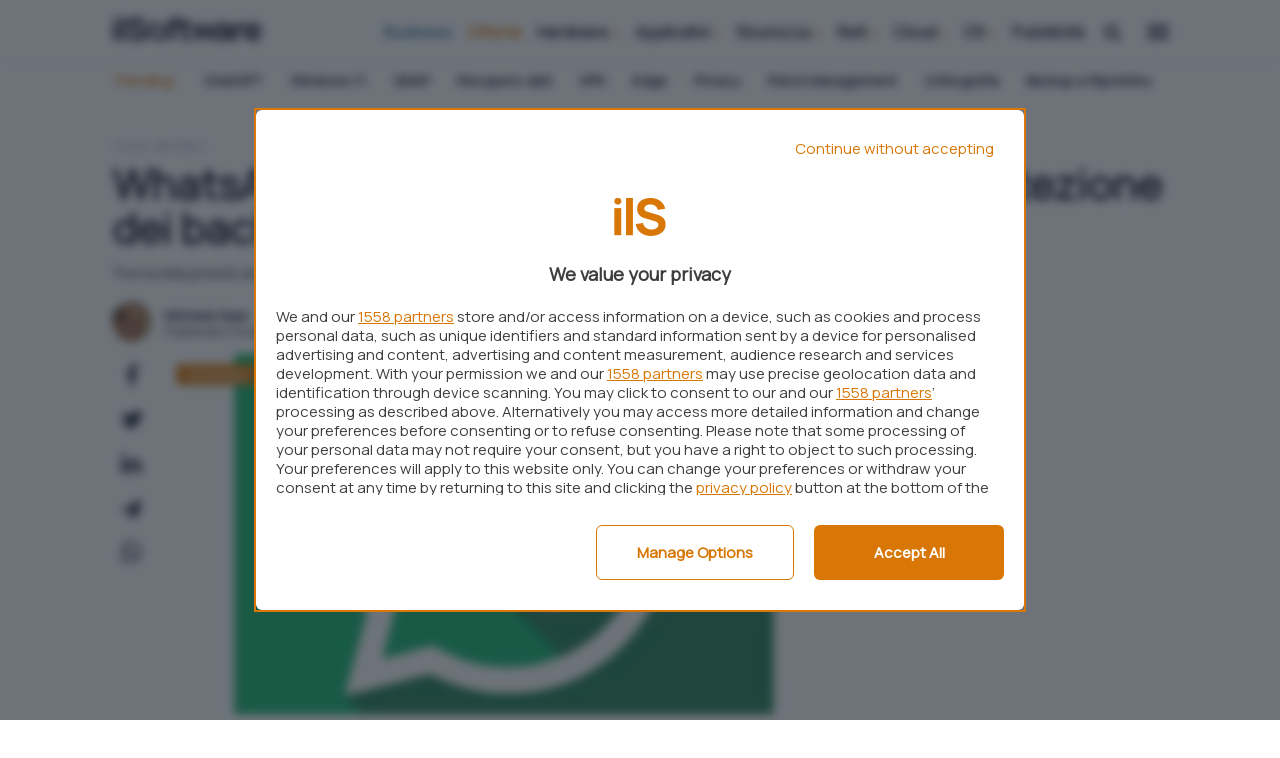

--- FILE ---
content_type: text/html; charset=UTF-8
request_url: https://www.ilsoftware.it/whatsapp-in-arrivo-la-ricerca-avanzata-e-la-protezione-dei-backup_21054/
body_size: 27979
content:









<!DOCTYPE html>
<html data-theme="">
<head>

  <meta charset="utf-8" />
  <meta http-equiv="X-UA-Compatible" content="IE=edge,chrome=1" />
  <meta name="viewport" content="width=device-width,initial-scale=1" />
  <meta name="viewport" content="width=device-width, user-scalable=no" />

  <meta name="verify-admitad" content="9a1c271dff" /> 
  <link rel="preload" as="script" href="/app/themes/ilsoftware/scripts/main0_0_248.js" />
  <link rel="icon" href="/app/themes/ilsoftware/assets/logo/sw_icon.svg" type="image/svg+xml">


  <link rel="preconnect" href="https://fonts.googleapis.com">
  <link rel="preconnect" href="https://fonts.gstatic.com" crossorigin>
  <link
      rel="preload"
      href="https://fonts.googleapis.com/css2?family=Manrope:wght@400;900&display=block"
      as="style"
      onload="this.onload=null;this.rel='stylesheet'"
  />
  <noscript>
      <link
          href="https://fonts.googleapis.com/css2?family=Manrope:wght@400;900&display=block"
          rel="stylesheet"
          type="text/css"
      />
  </noscript>
  <!-- atf-settings -->

    <style>.iosatf{content:"ios-atf"}@media only screen and (-webkit-min-device-pixel-ratio:2),only screen and (min--moz-device-pixel-ratio:2),only screen and (-o-min-device-pixel-ratio:2/1),only screen and (min-device-pixel-ratio:2){body,html{overflow-x:hidden}}@media screen and (device-aspect-ratio:40/71){.grid{display:-webkit-flex!important}.search-panel{z-index:-1}.search-panel.open{z-index:300!important}.menu-panel{z-index:-1}.menu-panel.open{z-index:400!important}}@media screen and (device-aspect-ratio:375/667){.grid{display:-webkit-flex!important}.search-panel{z-index:-1}.search-panel.open{z-index:300!important}.menu-panel{z-index:-1}.menu-panel.open{z-index:400!important}.logoshrink{top:-10px!important}}@media only screen and (min-device-width:768px)and (max-device-width:1024px){.search-panel{z-index:-1}.search-panel.open{z-index:300!important}.menu-panel{z-index:-1}.menu-panel.open{z-index:400!important}.navbar .menu,.search-button{position:relative;right:initial;top:initial;opacity:1!important;pointer-events:auto}.navbar .menu{margin-top:5px;margin-right:5px}}@media only screen and (max-device-width:812px)and (orientation:landscape){.search-panel{z-index:-1}.search-panel.open{z-index:300!important}.menu-panel{z-index:-1}.menu-panel.open{z-index:400!important}.navbar .menu,.search-button{position:relative;right:initial;top:initial;opacity:1!important;pointer-events:auto!important}.navbar .menu{margin-top:2px!important;margin-right:5px!important}.mobile-post-info,.share-container.horizontal{display:block!important}.comments-panel,.comments-panel.open{overflow-y:initial!important}.grid.box .card .card-title,.grid.infinite .card .card-title{position:relative;bottom:initial;min-height:88px;padding:12px}.grid.box .card .card-title h2,.grid.infinite .card .card-title h2{font-size:16.5px!important;line-height:18px!important}body.archive .card .card-title{position:relative;bottom:initial;min-height:88px;padding:12px}body.archive .card .card-title h2{font-size:16.5px!important;line-height:18px!important}}@media only screen and (min-device-width:768px)and (max-device-width:1024px)and (orientation:portrait)and (-webkit-min-device-pixel-ratio:2){.grid.box .card .card-title,.grid.infinite .card .card-title{position:relative;bottom:initial;min-height:138px;padding:12px}}@media only screen and (min-device-width:768px)and (max-device-width:1024px)and (orientation:portrait)and (-webkit-min-device-pixel-ratio:2){.grid.box .card .card-title h2,.grid.infinite .card .card-title h2{font-size:19px;line-height:22px}}@media only screen and (min-device-width:768px)and (max-device-width:1024px)and (orientation:portrait)and (-webkit-min-device-pixel-ratio:1){.hp_cover .card-square .card-image img{width:100%;max-height:340px!important;object-fit:cover;object-position:top}}@media only screen and (min-device-width:768px)and (max-device-width:1024px)and (orientation:landscape)and (-webkit-min-device-pixel-ratio:2){.menu-desktop{display:none!important}}@media only screen and (min-device-width:768px)and (max-device-width:1024px)and (orientation:landscape)and (-webkit-min-device-pixel-ratio:2){.grid{display:-webkit-flex!important;display:flex!important;-webkit-flex-wrap:wrap!important}}@media only screen and (min-device-width:768px)and (max-device-width:1024px)and (orientation:landscape)and (-webkit-min-device-pixel-ratio:2){.main-container,.main-wrapper{max-width:100vw!important;margin:auto}}@media only screen and (min-device-width:768px)and (max-device-width:1024px)and (orientation:landscape)and (-webkit-min-device-pixel-ratio:2){.box{padding:0 0!important;margin:auto!important}}@media only screen and (min-width:820px)and (max-width:942px){.navbar .menu{margin-top:2px!important}.navbar .menu,.search-button{position:relative;right:initial;top:initial;opacity:1!important;pointer-events:auto!important}}.commonatf{content:"common-atf"}@media only screen and (max-width :920px){body,html{overflow-x:clip}}.business_label{color:#fff;background:var(--secondary);font-size:9px;font-weight:700;text-align:center;letter-spacing:2px;margin-top:-34px;display:block;position:relative;margin-left:80px;padding-top:1px;line-height:1.3;text-transform:uppercase;border-radius:4px 14px 2px 4px}.logoshrink .business_label{position:absolute;top:25px;min-width:60px;font-size:8px;margin-left:59px}.desktop{display:none}@media only screen and (min-width :942px){.desktop{display:block}}.mobile{display:none}@media only screen and (max-width :920px){.mobile{display:block}}@media only screen and (max-width :920px){.logoshrink{pointer-events:auto!important}}@media only screen and (max-width :920px){.menu-desktop{display:none}}@media only screen and (max-width :480px){.boxed_mb{padding:0 12px}}body.home{background:#fff}@media only screen and (max-width :920px){body.home .main-container{padding-top:86px}}.swiper-wrapper{height:initial!important}iframe[src*="youtube.com"]{width:100%;border-radius:var(--bradius);height:auto;aspect-ratio:16/9}a.cardlink{display:block}path.svg_bodycolor{fill:var(--bodycolor)}.dropcontent{scrollbar-width:none;display:none}svg#search-loading,svg#wait-loading{fill:var(--primary)}.deps{display:none}.nopad-left{padding-left:0}.nopad-right{padding-right:0}.menu-container{height:0;overflow:hidden}#onesignal-popover-container,#onesignal-slidedown-container{z-index:900!important}.category-menu{background:#fff;margin-top:64px;position:absolute;width:100%;z-index:0;border-radius:0}@supports(-moz-appearance:none){.category-menu{scrollbar-width:none}}@media only screen and (max-width :920px){.category-menu{display:block;position:absolute;top:50px;height:40px;margin-top:initial}}.category-menu ul{list-style-type:none;max-width:var(--boxed);margin:auto;padding:0;padding-left:12px;border-radius:0;text-align:left;display:block;overflow-x:scroll;overflow-y:hidden;white-space:nowrap;height:36px}@media only screen and (max-width :920px){.category-menu ul{margin-top:3px}}.category-menu ul::-webkit-scrollbar{display:none}.category-menu ul li{vertical-align:middle;white-space:normal;display:inline-block;margin:2px 12px;color:var(--light);font-size:14px;line-height:30px;font-weight:400}.category-menu ul li.trends{text-transform:capitalize;margin-left:0;color:var(--primary);font-weight:700}.category-menu ul li.trends svg{width:20px;height:20px}.category-menu ul li.trends img{display:inline-block;vertical-align:-2px}.category-menu ul li i{font-size:10px;vertical-align:-1px;margin-left:2px}.category-menu ul li a{color:var(--bodycolor);transition:color .1s ease;text-transform:none;font-weight:700}.category-menu ul li a:hover{color:var(--primary)}.category-menu.hidden{display:none}@media screen and (min--moz-device-pixel-ratio:0){.category-menu ul,.download-menu-mobile ul{scrollbar-width:none}.dropcontent{scrollbar-width:none;display:none}}@media only screen and (max-width :920px){.category-menu{height:40px!important}}.pt-c-C .pt-yui{position:fixed;bottom:0}a.affiliation-intext{font-weight:700!important}@media only screen and (max-width :480px){iframe{max-width:100%}}body{overflow-x:hidden!important}div#blz-copy-to-clipboard{position:fixed;top:0;left:-6000px!important;transform:scale(0)}div#slot{display:none}.toastcm{opacity:0;bottom:-50%;display:none}img.az_logo{max-width:60px;vertical-align:-17px}.menu-panel{transform:translateY(-100%);display:none;overflow:hidden}.menu-panel.open{display:block}.menu-panel::-webkit-scrollbar{display:none}.search-panel{transform:translateX(-100%);display:none}.search-panel.open{display:block}.search-panel::-webkit-scrollbar{display:none}ol.breadcrumb{list-style-type:none;padding:0;margin:0}@media only screen and (max-width :920px){ol.breadcrumb{padding-top:12px;padding-left:12px}}ol.breadcrumb li{display:inline;font-size:12px;text-transform:uppercase;margin-right:6px}ol.breadcrumb li a{text-decoration:none;font-weight:400;color:#94a3b8;opacity:1}@media only screen and (min-width :942px){ol.breadcrumb li a:hover{color:var(--bodycolor)}}ol.breadcrumb li:before{display:inline-block;content:"/";font-weight:700}ol.breadcrumb li:first-child:before{content:""}.a-panel{will-change:max-height}.submit_loader{display:none;position:relative;width:100%;text-align:center}.submit_loader.active{display:block}.toastcm{opacity:0;bottom:-50%}.photo-credits{position:absolute;right:12px;bottom:8px;z-index:100;font-size:12px}@media only screen and (max-width :920px){.photo-credits{bottom:42px}}.photo-credits a,.photo-credits i{color:#fff;text-shadow:0 0 1px #000}.photo-credits i{vertical-align:-1px}img.aligncenter,img.alignleft,img.alignnone,img.alignright,img[class^=wp-image]{max-width:100%!important;margin:auto}@media only screen and (min-width :942px){img.aligncenter{border-radius:var(--bradius);margin:24px auto 12px;max-height:480px;object-fit:cover}}.hero img.hero-image{object-fit:cover;max-height:424px}.colored_big .card .card_info{position:absolute;bottom:24px}.card.overlay{background-size:cover}.card.overlay .featcard.guide{height:300px}@media only screen and (max-width :920px){.card.overlay .featcard.guide{height:240px}}.card.overlay .featcard.guide img.cover{width:100%;height:100%;min-height:300px;object-fit:cover}@media only screen and (max-width :920px){.card.overlay .featcard.guide img.cover{height:240px;min-height:initial}}.card.overlay .featcard.guide .card-title{top:initial!important;bottom:12px!important;position:absolute;z-index:1}@media only screen and (max-width :920px){.card.overlay .featcard.guide .card-title{bottom:0!important}}.card.overlay .featcard.guide .card-title h2{font-size:24px;line-height:26px}@media only screen and (max-width :920px){.card.overlay .featcard.guide .card-title h2{font-size:20px;line-height:22px}}body.single_news .sidebanner-single{padding:0!important}.page-item a i{color:#cbd5e1}.page-item a:hover i{color:var(--primary)}.col.col-fixed.col-middle.nopad-left{padding:0}.card-small.news .approfondimenti{position:absolute;background:#cbd5e1;color:var(--bodycolor);font-size:12px;bottom:0;left:0;border-radius:0 0 0 var(--bradius);width:124px;text-align:center;z-index:200;padding-bottom:2px}.featured-big .approfondimenti,.featured-medium .approfondimenti{position:absolute;background:#cbd5e1;color:var(--bodycolor);font-size:12px;top:0;right:0;border-radius:0 0 0 var(--bradius);width:124px;text-align:center;z-index:200;padding-bottom:2px;padding-top:2px}.featured-block{margin-top:6px;margin-bottom:36px}@media only screen and (max-width :920px){.featured-block{padding:0;margin-bottom:0}}@media only screen and (max-width :480px){.featured-block .card{border-radius:0;margin-bottom:12px!important;border:0!important}}.featured-block .card.card-small{border-bottom:0}@media only screen and (max-width :480px){.featured-block .card.card-small{padding:0 12px}}.featured-big,.featured-medium{overflow:hidden}.featured-big .card_info,.featured-medium .card_info{position:absolute;bottom:24px}@media only screen and (max-width :920px){.featured-big .card_info,.featured-medium .card_info{padding:0}}.featured-big .card_info .grid,.featured-medium .card_info .grid{margin:0}.featured-big .card_info .card-title,.featured-medium .card_info .card-title{min-height:initial;padding:0 12px}.featured-big .card_info .card-title .card-category,.featured-medium .card_info .card-title .card-category{margin-bottom:6px}.featured-big .card_info .card-title .card-category span,.featured-medium .card_info .card-title .card-category span{color:#fff}.card.featured-big{height:420px}@media only screen and (max-width :920px){.card.featured-big{height:280px!important;border-radius:0}.card.featured-big.overlay::after{border-radius:0}}@media only screen and (max-width :920px){.card.featured-big .card-title{padding:0}}.card.featured-big .card-title h2{color:#fff;font-size:36px;line-height:38px}@media only screen and (max-width :920px){.card.featured-big .card-title h2{font-size:28px;line-height:30px}}.card.featured-medium .card-title h2{color:#fff;font-size:18px;line-height:22px}@media only screen and (max-width :920px){.card.featured-medium .card-title h2{font-size:18px;line-height:20px}}@media only screen and (max-width :480px){.grid.infinite,.grid.newscontainer{margin-right:0!important}}@media only screen and (max-width :480px){.grid.infinite .newscol,.grid.newscontainer .newscol{padding-right:0!important}}@media only screen and (max-width :480px){.grid.infinite .colored_big,.grid.newscontainer .colored_big{padding-right:12px!important}}.card{margin:0 0 24px 0;position:relative;display:block;border-radius:var(--bradius);background:#fff;box-shadow:rgba(0,0,0,.05) 0 25px 50px -12px}@media only screen and (max-width :920px){.card{border:0;margin:0 0 12px 0}}.card.overlay::after{border-radius:var(--bradius);content:"";display:block;position:absolute;bottom:-1px;left:0;width:100%;overflow:hidden;height:100%;background:linear-gradient(to top,var(--card-overlay) 20%,rgba(0,0,0,0));z-index:0;opacity:1;transition:opacity .2s ease}.card.overlay .card-title h2,.card.overlay .card-title h3{color:#fff}.card .card-image{position:relative;border-radius:var(--bradius)}.card .card-image img{border-radius:var(--bradius)}.card .card-title{padding:12px 12px 24px}@media only screen and (max-width :920px){.card .card-title{padding:12px 12px 0}}.card .card-title h2{font-size:16px;line-height:20px;font-weight:700;color:var(--bodycolor);font-family:Manrope,sans-serif;margin:0}@media only screen and (max-width :920px){.card .card-title h2{font-size:18px;line-height:20px}}.card .card-content{padding:12px;min-height:156px}.card .card-category{position:relative;margin-top:-8px}.card .card-category span{font-weight:700;text-transform:none;font-size:12px;color:var(--primary);display:inline-block;text-transform:none}.card p{margin:0;font-size:16px}.card .video_icon{position:absolute;font-size:64px;top:0;width:100%;height:100%;color:rgba(255,255,255,.534);justify-content:center;align-items:center;display:flex}.card .video_icon i{margin-top:-56px;display:block;filter:drop-shadow(0 0 12px #333)}@media only screen and (max-width :480px){.card .video_icon i{margin-top:-72px}}.card.featured-medium .featcard_image-container img{max-width:100%;height:100%;object-fit:cover;height:240px}.card.featured-medium .card_info{z-index:1}.card.featured-big .featcard_image-container img{max-width:100%;height:100%;object-fit:cover;height:420px}@media only screen and (max-width :920px){.card.featured-big .featcard_image-container img{border-radius:0}}.card.featured-big .card_info{z-index:1}.card-square .card-image img{height:140px;object-fit:cover;border-bottom-left-radius:0;border-bottom-right-radius:0}.card--featured-medium{padding:12px}.card--featured-medium .card-image{background-color:#eee;position:relative;overflow:hidden;width:120px;height:0;padding-bottom:100%}.card--featured-medium .card-image img{position:absolute;top:50%;left:50%;transform:translate(-50%,-50%)}.card--featured-medium .card-title{padding:0}.card-small .grid{margin:0;min-height:160px}.card-small .card-image img{aspect-ratio:1/1;object-fit:cover}.card-small .col-fixed{padding-right:0}.card-small.news .grid{min-height:124px}.card-small.news .card-title{min-height:initial;padding:0}.card-small.news .card-image img{width:124px;height:124px;aspect-ratio:initial;object-fit:cover;border-radius:var(--bradius) var(--bradius) 0 var(--bradius)}.card-small.news .card-image.small img{width:64px;height:64px}.card-small.news h2{font-size:16px;line-height:18px}.card-small.news .card-category span.business{color:var(--secondary)}.card-extrasmall{border:0!important;border-radius:0;margin:0;margin-top:6px}@media only screen and (max-width :920px){.card-extrasmall{border-bottom:1px solid #262626!important}}.card-extrasmall.last{border-bottom:0!important}.card-extrasmall .grid{margin:0}.card-extrasmall .card-image img{object-fit:cover}.card-extrasmall .col-fixed{padding-right:0}.col_listing .card{position:relative;min-height:191px}.col_listing .card .card-title{min-height:initial;position:absolute;top:36px;left:0}@media only screen and (max-width :920px){.col_listing .card .card-title{min-height:initial;padding-bottom:24px}}@media only screen and (min-width :942px){.latest_products .card-title{min-height:80px;padding-bottom:0!important}}@media only screen and (max-width :920px){.latest_products .card-title{min-height:92px;padding-bottom:0!important}}.singleatf{content:"single-atf"}body{margin:0}.single-excerpt.desktop{margin-top:12px}.catpills{position:absolute;top:6px;left:0}@media only screen and (max-width :920px){.catpills{position:relative;top:initial;display:block!important;overflow-x:scroll;overflow-y:hidden;white-space:nowrap;padding:0;padding-left:6px;margin:12px 0}}.catpills::-webkit-scrollbar{display:none}.catpills ul{padding:0 12px;margin:0}.catpills ul li{display:inline-block;position:relative;margin:0!important}.catpills ul li a{background:var(--primary_light);margin-right:6px;border-radius:4px;color:var(--primary);font-size:12px!important;text-decoration:none!important;padding:2px 12px;font-weight:400!important}.catpills ul li a:hover{color:var(--primary)!important}.catpills ul li.speciale a{background:var(--primary);color:#fff}.catpills ul li.speciale a:hover{color:#fff!important}@media only screen and (max-width :920px){.catpills ul li.speciale a{display:block!important;margin:0!important}}.catpills ul li.business a{background:var(--secondary);color:#fff}.catpills ul li.business a:hover{color:#fff!important}@media only screen and (max-width :920px){.catpills ul li.business a{display:block!important;margin:0!important}}.catpills ul li.primary span{margin-right:2px}.catpills ul li.primary span:before{content:"•";color:#1cc59d;position:absolute;font-size:22px;left:2px;top:2px}.col.col-middle.author_right.nopad-left{padding-left:0}.post-content-single img{margin:12px auto}@media only screen and (min-width :942px){article.centered{max-width:860px;margin:auto}}ol.breadcrumb{margin-bottom:6px}@media only screen and (max-width :920px){ol.breadcrumb{padding-left:18px!important}}section.article-header{padding:12px 0 0}@media only screen and (max-width :920px){section.article-header{padding:0}section.article-header .article-title{padding-top:12px;padding-left:18px;padding-right:18px}section.article-header .single-excerpt{padding-left:18px;padding-right:18px;font-size:18px;line-height:20px;font-weight:400;font-style:normal;margin-top:12px;margin-bottom:12px}section.article-header .hero img{border-radius:0;width:100vw}section.article-header .mobile-post-info{display:block;height:42px}section.article-header .mobile-post-info .grid{display:flex;align-items:center}}section.article-content{padding:0}@media only screen and (max-width :920px){section.article-content{padding:18px;padding-top:0}}.article-title{font-size:42px;line-height:44px;margin:0;font-weight:700}@media only screen and (max-width :1220px)and (orientation :landscape){.article-title{padding-top:6px;margin-bottom:24px}}@media only screen and (max-width :920px){.article-title{font-size:28px;line-height:30px;padding-top:6px;margin-bottom:24px}}.embed-container iframe{margin:0!important}.post-content-single{background:0 0;padding:0;font-size:18px}@media only screen and (max-width :480px){img.hero-image{min-height:210px}}@media only screen and (min-width :942px){img.hero-image.narrow_hero{height:360px}}.single-category{position:absolute;left:12px;top:12px}@media only screen and (max-width :920px){.single-category{left:9px;position:relative;right:initial;top:-36px}}.post-content-single a{z-index:1;pointer-events:auto}.post-content-single p{font-family:Manrope,sans-serif;font-size:18px}.post-content-single h2{font-weight:700}.post-content-single table{border-collapse:collapse;width:100%;font-size:18px}.post-content-single table td,.post-content-single table th{border:1px solid #cbd5e1;padding:12px}.product-specs{margin-top:24px}.product-specs{margin-top:24px}img.product-image{max-width:200px;margin:12px auto}@media only screen and (max-width :920px){.product-image.general{margin:12px auto;text-align:center}.product-image.general img{width:75%;height:auto}}@media only screen and (max-width :920px){.mobile-post-info{padding:0 12px}}.hero{position:relative;display:block}.share-container.vertical{margin-left:-6px;margin-top:-6px}.share-container.vertical ul{list-style-type:none;padding:0}.share-container.vertical ul li{padding:12px 0;display:block;width:51px;height:44px;margin:auto;text-align:center;font-size:24px;line-height:1}.share-container .social.telegram i{font-size:19px}:not(pre)>code[class*=language-],pre[class*=language-]{background:var(--light-1)!important;border-radius:var(--bradius);padding-right:24px;text-shadow:none!important;margin:24px auto!important;overflow:auto}:not(pre)>code[class*=language-]::-webkit-scrollbar,pre[class*=language-]::-webkit-scrollbar{border-radius:var(--bradius);width:5px;height:6px;background-color:rgba(0,0,0,.1)}:not(pre)>code[class*=language-]::-webkit-scrollbar-thumb,pre[class*=language-]::-webkit-scrollbar-thumb{background:var(--primary);border-radius:var(--bradius)}.code-toolbar{position:relative}.code-toolbar code{white-space:pre!important;max-width:initial;word-break:normal}.tg_button{text-align:center}.tg_button h3{margin:0}.tg_button a{text-decoration:none;background:#5194ff;border-radius:var(--bradius);color:#fff;display:inline-block;min-width:260px;margin:24px auto;padding:18px 24px;line-height:1px;box-shadow:-2px 3px 0 #005aea}@media only screen and (max-width :480px){.tg_button a{display:block;width:100%!important;white-space:normal;margin:24px auto;height:auto;padding:18px;line-height:1}}.tg_button a i{margin-left:12px}.tg_button a:hover{color:#fff;background:#3884ff}.post-content-single p{margin:12px 0;font-size:18px;line-height:28px;font-family:Manrope,sans-serif}.post-content-single p::first-child{margin-top:0!important}.post-content-single ul li a{text-decoration:underline;text-decoration-color:var(--primary);font-family:Manrope,sans-serif;font-size:18px;transition:color .1s ease-out;word-break:break-word}.post-content-single h2{font-size:24px}.post-content-single.has_toc h2{padding-top:120px!important;margin-top:-120px!important}h2,h3,h4{font-weight:700;letter-spacing:-.05px;line-height:1}@media only screen and (max-width :920px){.col.author_right{padding:0}}.mobile-post-info{display:block;margin-top:18px}@media only screen and (max-width :920px){.mobile-post-info{padding:0 18px}}.mobile-post-info .post-author a{font-weight:700;font-size:14px;margin-top:-4px;margin-bottom:8px;line-height:16px;display:block}@media only screen and (max-width :480px){.mobile-post-info .post-author a{margin-top:-8px}}.mobile-post-info span.post-time{font-size:12px;line-height:0}.mobile-post-info span.post-time .time{font-size:12px}.mobile-post-info span{display:block;margin:0}.table-of-content ul{padding:0;list-style-type:none;margin-bottom:42px}.post-content-single iframe.youtube{display:block;margin:24px auto;border-radius:var(--bradius);width:100%;min-height:428px}@media only screen and (max-width :920px){.post-content-single iframe.youtube{min-height:200px}}.twitter-tweet{display:block;margin:24px auto}.post-content-single.evergreen table{font-size:14px;margin:24px 0;border-radius:var(--bradius)}.post-content-single.evergreen table img{vertical-align:-6px!important;width:55px}.post-content-single.evergreen table td{padding:12px}p img:has(+a.affiliation-intext){vertical-align:-9px!important}.merchant-buttons{margin:12px auto}@media only screen and (max-width :920px){.merchant-buttons{margin:0 auto 24px}}.related-grid .card-category{display:none!important}.related-grid h2{font-size:14px!important;line-height:16px!important}@media only screen and (max-width :920px){.related-grid .grid.scrollx{margin-left:-24px;padding-left:12px}.related-grid .col.col-md.align-normal{width:300px!important}.related-grid .card.card-small{box-shadow:none}.related-grid .card.card-small .col{min-width:initial!important;width:initial!important;display:flex}}.box_speciale{border:1px solid var(--border-color);margin:12px 0 24px;border-radius:var(--bradius);background:var(--secondary_light);padding:12px 24px 24px!important}.box_speciale h2{color:var(--primary)}</style>




  


  <link rel="preload" as="style" href="/app/themes/ilsoftware/styles/core/core0_0_248.css" onload="this.onload=null;this.rel='stylesheet'">
  <link rel="stylesheet" href="/app/themes/ilsoftware/styles/core/core0_0_248.css">
  
    

  
  




    <script data-ad-client="pub-1990094082352331" async src="https://pagead2.googlesyndication.com/pagead/js/adsbygoogle.js"></script>
    
     <link rel="preload" as="script" href="https://ads.talkscreativity.com/assets/publisher/ilsoftwareit/init.js">
<link rel="modulepreload" href="https://cmp.pubtech.ai/309/pubtech-cmp-v2-esm.js">
<!-- <link rel="preload" as="script" href="https://securepubads.g.doubleclick.net/tag/js/gpt.js"> -->
<script type="module" src='https://cmp.pubtech.ai/309/pubtech-cmp-v2-esm.js'></script><script nomodule>!function(){var e=document,t=e.createElement('script');if(!('noModule'in t)&&'onbeforeload'in t){var n=!1;e.addEventListener('beforeload',(function(e){if(e.target===t)n=!0;else if(!e.target.hasAttribute('nomodule')||!n)return;e.preventDefault()}),!0),t.type='module',t.src='.',e.head.appendChild(t),t.remove()}}();</script>
<script nomodule data-src='https://cmp.pubtech.ai/309/pubtech-cmp-v2.js' src='https://cmp.pubtech.ai/309/pubtech-cmp-v2.js'></script>
<!--
<script async src="https://securepubads.g.doubleclick.net/tag/js/gpt.js"></script>
<script type="text/javascript">
    window.googletag = window.googletag || { cmd: [] };
</script>
-->
<script data-cfasync="false" async src="https://ads.talkscreativity.com/assets/publisher/ilsoftwareit/init.js"></script> 
      
  
  <meta name='robots' content='index, follow, max-image-preview:large, max-snippet:-1, max-video-preview:-1' />
	<style>img:is([sizes="auto" i], [sizes^="auto," i]) { contain-intrinsic-size: 3000px 1500px }</style>
	
	<!-- This site is optimized with the Yoast SEO Premium plugin v23.9 (Yoast SEO v23.9) - https://yoast.com/wordpress/plugins/seo/ -->
	<title>WhatsApp: in arrivo la ricerca avanzata e la protezione dei backup</title>
	<meta name="description" content="WhatsApp: ricerca avanzata, protezione dei backup con password e download su richiesta dei file maggiormente condivisi. Ecco le novità in arrivo." />
	<meta property="og:locale" content="it_IT" />
	<meta property="og:type" content="article" />
	<meta property="og:title" content="WhatsApp: in arrivo la ricerca avanzata e la protezione dei backup" />
	<meta property="og:description" content="WhatsApp: ricerca avanzata, protezione dei backup con password e download su richiesta dei file maggiormente condivisi. Ecco le novità in arrivo." />
	<meta property="og:url" content="https://www.ilsoftware.it/whatsapp-in-arrivo-la-ricerca-avanzata-e-la-protezione-dei-backup_21054/" />
	<meta property="og:site_name" content="IlSoftware.it" />
	<meta property="article:publisher" content="https://www.facebook.com/IlSoftware" />
	<meta property="article:published_time" content="2020-04-16T11:10:49+00:00" />
	<meta property="og:image" content="https://www.ilsoftware.it/app/uploads/2023/05/img_21054.jpg" />
	<meta property="og:image:width" content="500" />
	<meta property="og:image:height" content="500" />
	<meta property="og:image:type" content="image/jpeg" />
	<meta name="author" content="Michele Nasi" />
	<meta name="twitter:card" content="summary_large_image" />
	<!-- / Yoast SEO Premium plugin. -->


<link rel="https://api.w.org/" href="https://www.ilsoftware.it/wp-json/" /><link rel="alternate" title="JSON" type="application/json" href="https://www.ilsoftware.it/wp-json/wp/v2/posts/44700" /><link rel="alternate" title="oEmbed (JSON)" type="application/json+oembed" href="https://www.ilsoftware.it/wp-json/oembed/1.0/embed?url=https%3A%2F%2Fwww.ilsoftware.it%2Fwhatsapp-in-arrivo-la-ricerca-avanzata-e-la-protezione-dei-backup_21054%2F" />
<link rel="alternate" title="oEmbed (XML)" type="text/xml+oembed" href="https://www.ilsoftware.it/wp-json/oembed/1.0/embed?url=https%3A%2F%2Fwww.ilsoftware.it%2Fwhatsapp-in-arrivo-la-ricerca-avanzata-e-la-protezione-dei-backup_21054%2F&#038;format=xml" />
  <script src="https://cdn.onesignal.com/sdks/web/v16/OneSignalSDK.page.js" defer></script>
  <script>
          window.OneSignalDeferred = window.OneSignalDeferred || [];
          OneSignalDeferred.push(async function(OneSignal) {
            await OneSignal.init({
              appId: "7df2ab39-6faa-42d0-8d15-85d2cbf181c8",
              serviceWorkerOverrideForTypical: true,
              path: "https://www.ilsoftware.it/app/plugins/onesignal-free-web-push-notifications/sdk_files/",
              serviceWorkerParam: { scope: "/app/plugins/onesignal-free-web-push-notifications/sdk_files/push/onesignal/" },
              serviceWorkerPath: "OneSignalSDKWorker.js",
            });
          });

          // Unregister the legacy OneSignal service worker to prevent scope conflicts
          if (navigator.serviceWorker) {
            navigator.serviceWorker.getRegistrations().then((registrations) => {
              // Iterate through all registered service workers
              registrations.forEach((registration) => {
                // Check the script URL to identify the specific service worker
                if (registration.active && registration.active.scriptURL.includes('OneSignalSDKWorker.js.php')) {
                  // Unregister the service worker
                  registration.unregister().then((success) => {
                    if (success) {
                      console.log('OneSignalSW: Successfully unregistered:', registration.active.scriptURL);
                    } else {
                      console.log('OneSignalSW: Failed to unregister:', registration.active.scriptURL);
                    }
                  });
                }
              });
            }).catch((error) => {
              console.error('Error fetching service worker registrations:', error);
            });
        }
        </script>
<style title="affiliation">.blz_grid { box-sizing: border-box; display: -webkit-flex; display: -ms-flexbox; display: -webkit-box; display: flex; -webkit-flex: 0 1 auto; -ms-flex: 0 1 auto; -webkit-box-flex: 0; flex: 0 1 auto; -webkit-flex-direction: row; -ms-flex-direction: row; -webkit-box-orient: horizontal; -webkit-box-direction: normal; flex-direction: row; -webkit-flex-wrap: wrap; -ms-flex-wrap: wrap; flex-wrap: wrap; margin: 0 -12px 0 -12px; } .blz_grid.blz_grid-nogutter { margin: 0; } .blz_grid.blz_grid-nogutter > .blz_col { padding: 0; } .blz_col { box-sizing: border-box; -webkit-flex: 0 0 auto; -ms-flex: 0 0 auto; flex: 0 0 auto; -webkit-flex-grow: 1; -ms-flex-positive: 1; -webkit-box-flex: 1; flex-grow: 1; -ms-flex-preferred-size: 0; -webkit-flex-basis: 0; flex-basis: 0; max-width: 100%; min-width: 0; padding: 0 12px 0 12px; } .blz_col-align-top { -webkit-align-self: flex-start; -ms-flex-item-align: start; align-self: flex-start; } .blz_col-align-bottom { align-self: flex-end; } .blz_col-align-middle { -webkit-align-self: center; -ms-flex-item-align: center; align-self: center; } .blz_col-top { justify-content: flex-start !important; flex-direction: column; display: flex; } .blz_col-bottom { justify-content: flex-end !important; flex-direction: column; display: flex; } .blz_col-middle { justify-content: center; flex-direction: column; display: flex; } .blz_grid-start { -webkit-box-pack: start; -ms-flex-pack: start; justify-content: flex-start; } .blz_grid-center { -webkit-box-pack: center; -ms-flex-pack: center; justify-content: center; } .blz_grid-end { -webkit-box-pack: end; -ms-flex-pack: end; justify-content: flex-end; } .blz_grid-around { justify-content: space-around; } .blz_grid-between { -webkit-box-pack: justify; -ms-flex-pack: justify; justify-content: space-between; } .blz_col-first { -webkit-box-ordinal-group: 0; -ms-flex-order: -1; order: -1; } .blz_col-last { -webkit-box-ordinal-group: 2; -ms-flex-order: 1; order: 1; } .blz_grid-reverse { -webkit-box-orient: horizontal; -webkit-box-direction: reverse; -ms-flex-direction: row-reverse; flex-direction: row-reverse; } .blz_col-fixed { flex: initial; } .blz_col-grow-2 { flex-grow: 2; } .blz_col-grow-3 { flex-grow: 3; } .blz_col-grow-4 { flex-grow: 4; } .blz_col-grow-5 { flex-grow: 5; } .blz_col-grow-6 { flex-grow: 6; } .blz_col-grow-7 { flex-grow: 7; } .blz_col-grow-8 { flex-grow: 8; } .blz_col-grow-9 { flex-grow: 9; } .blz_col-grow-10 { flex-grow: 10; } .blz_col-grow-11 { flex-grow: 11; } .blz_col-1 { -ms-flex-preferred-size: 8.33333%; -webkit-flex-basis: 8.33333%; flex-basis: 8.33333%; max-width: 8.33333%; } .blz_col-2 { -ms-flex-preferred-size: 16.66667%; -webkit-flex-basis: 16.66667%; flex-basis: 16.66667%; max-width: 16.66667%; } .blz_col-3 { -ms-flex-preferred-size: 25%; -webkit-flex-basis: 25%; flex-basis: 25%; max-width: 25%; } .blz_col-4 { -ms-flex-preferred-size: 33.33333%; -webkit-flex-basis: 33.33333%; flex-basis: 33.33333%; max-width: 33.33333%; } .blz_col-5 { -ms-flex-preferred-size: 41.66667%; -webkit-flex-basis: 41.66667%; flex-basis: 41.66667%; max-width: 41.66667%; } .blz_col-6 { -ms-flex-preferred-size: 50%; -webkit-flex-basis: 50%; flex-basis: 50%; max-width: 50%; } .blz_col-7 { -ms-flex-preferred-size: 58.33333%; -webkit-flex-basis: 58.33333%; flex-basis: 58.33333%; max-width: 58.33333%; } .blz_col-8 { -ms-flex-preferred-size: 66.66667%; -webkit-flex-basis: 66.66667%; flex-basis: 66.66667%; max-width: 66.66667%; } .blz_col-9 { -ms-flex-preferred-size: 75%; -webkit-flex-basis: 75%; flex-basis: 75%; max-width: 75%; } .blz_col-10 { -ms-flex-preferred-size: 83.33333%; -webkit-flex-basis: 83.33333%; flex-basis: 83.33333%; max-width: 83.33333%; } .blz_col-11 { -ms-flex-preferred-size: 91.66667%; -webkit-flex-basis: 91.66667%; flex-basis: 91.66667%; max-width: 91.66667%; } .blz_col-12 { -ms-flex-preferred-size: 100%; -webkit-flex-basis: 100%; flex-basis: 100%; max-width: 100%; } @media only screen and (max-width: 480px) { .blz_col-sm { flex: 100%; max-width: 100%; } } @media only screen and (max-width: 624px) { .blz_col-md { flex: 100%; max-width: 100%; } } @media only screen and (max-width: 744px) { .blz_col-lg { flex: 100%; max-width: 100%; } } @media only screen and (min-width: 1060px) { .width_0 { max-width: 120px; } .width_1 { max-width: 160px; } .width_2 { max-width: 260px; } }[data-blz-style=default] { --font: Arial, Helvetica, sans-serif; --table_color: #323232; --table_light: #fff; --table_dark: #f3f4f8; --table_border: #dfe3ed; --primary: #f52d61; --grey-1: #dfe3ed; --grey-2: #606b71; --cta_background: #10b981; --cta_color: #ffffff; --link_color: #2d70f5; --heading_background:#292929; --heading_color: #ffffff; --boxed: 860px; --border: 1px solid var(--table_border); --bradius: 6px; --star-size: 18px; --star-size-mb: 26px; --star-color: #dfe3ed; --star-background: #fc0; --pad1: 12px; --pad05: calc(var(--pad1)/2); --pad2: calc(var(--pad1)*2); } .blz_button { font-family: var(--font); box-sizing: border-box; text-decoration: none; background: var(--primary); border-radius: var(--bradius); color: var(--cta_color); display: inline-block; min-width: 160px; margin: var(--pad2) auto; padding: var(--pad2) var(--pad2); line-height: 1px; } @media only screen and (max-width: 480px){ .blz_button { display: block; width: 100%!important; white-space: normal; height: auto; padding: var(--pad1); line-height: 1; } }[data-blz-table=default] { --font: Arial, Helvetica, sans-serif; --navbar-height: 64px; --navbar-height-mobile: 50px; --table_color: #323232; --table_light: #fff; --table_dark: #f3f4f8; --table_border: #dfe3ed; --primary: #f52d61; --grey-1: #dfe3ed; --grey-2: #606b71; --cta_background: #10b981; --cta_color: #ffffff; --link_color: #2d70f5; --heading_background: #292929; --heading_color: #ffffff; --boxed: 860px; --border: 1px solid var(--table_border); --bradius: 6px; --star-size: 18px; --star-size-mb: 26px; --star-color: #dfe3ed; --star-background: #fc0; --pad1: 12px; --pad05: calc(var(--pad1)/2); --pad2: calc(var(--pad1)*2); --card-shadow: 0 6px 20px rgba(200,220,227,.4); } [data-format="bank_card"] { --background: #ffffff; --border-color: #d7def0; --bradius: 12px; --shadow: 0 -1px 2px rgba(24,28,71,.04), 0 2px 4px rgba(24,28,71,.1); --pad1: 5px; --pad2: 20px; --font: Arial, Helvetica, sans-serif; --card-color: #323232; --link_color: #2d70f5; --cta_color: #10b981; --text0: 12px; --text1: 14px; --circle: 20px; } .blz_table * { box-sizing: border-box; } .blz_table { font-family: var(--font); margin: var(--pad1) auto; max-width: var(--boxed); border: 1px solid var(--ct_border); } ul.blz_table_list { padding: 0; margin: 0; list-style-type: disc; font-weight: 400; padding-left: var(--pad1); } ul.blz_table_list li { padding: 0; background: 0 0; text-align: left; line-height: 14px !important; font-size: 14px !important; box-shadow: none; } .blz_stars { --percent: calc(var(--rating) / 50 * 100%); display: inline-block; font-size: var(--star-size); font-family: Times; line-height: 1; } @media screen and (max-width: 600px) { .blz_stars { font-size: var(--star-size-mb); } } .blz_stars::before { content: '★★★★★'; letter-spacing: 2px; background: linear-gradient(90deg, var(--star-background) var(--percent), var(--star-color) var(--percent)); -webkit-background-clip: text; -webkit-text-fill-color: transparent; } .blz_col-rating { min-width: 120px; } .blz_col_logo { min-width: 140px; text-align: center; } .blz_col-cta { min-width: 180px; } @media screen and (max-width: 600px) { .blz_col-rating, .blz_col-logo, .blz_col-cta { min-width: initial; } } .blz_table_card { color: var(--table_color); max-width: 100%; display: block; padding: 0 var(--pad1); font-family: inherit; } @media screen and (max-width: 600px) { .blz_table_card { background-color: initial; padding: 0; } } .blz_table_card .blz_col { color: var(--table_color); } .blz_table_card .blz_row:nth-child(even) .blz_grid { background-color: var(--table_dark); } .blz_table_card .blz_grid .blz_col { text-align: center; } .blz_table_card .blz_grid .br_1 { border-right: var(--border); } .blz_table_card .blz_grid .bb_1 { border-bottom: var(--border); } .blz_table_card .blz_grid a.demo_account { font-size: 14px; color: var(--link_color); text-decoration: underline; font-weight: 700; } .blz_table_card .blz_grid .commissioni { max-width: 60px; margin: auto; } .blz_table_card .blz_grid .blz_product_title { margin-bottom: var(--pad05); font-weight: 700; } .blz_table_card .blz_grid .general_description { text-align: left; } .blz_table_card .rating-star { margin: auto; margin-top: -var(--pad05); margin-bottom: var(--pad1); } .blz_table_card .rating-star a.review_link { font-size: 14px; line-height: 1; display: block; font-weight: 700; max-width: 100px; color: var(--primary); margin: auto; text-decoration: underline; } .blz_table_card .rating_image img { height: 65px; object-fit: contain; box-shadow: none; } .blz_table_card .rating_image img.physical_product { height: 120px; } .blz_table_card .blz_table_description { font-size: 14px; font-weight: 400; border-left: 1px solid var(--table_border); border-right: 1px solid var(--table_border); } .blz_table_card .blz_table_description .blz_col { padding: var(--pad1); position: relative; } .blz_table_card .blz_table_description .blz_col span { color: var(--grey-2); display: none; } .blz_table_card .blz_table_description .blz_col .btn { min-height: 34px; } .blz_table_card .blz_table_description .blz_col .rank_index { background: var(--grey-1); position: absolute; top: var(--pad1); left: var(--pad1); color: white; height: 20px; width: 40px; border-radius: 20px; display: flex; align-items: center; justify-content: center; font-weight: 700; } .blz_table_card .blz_table_description .blz_col .rank_index.heading { background: none; height: auto; font-size: 19px; top: 5px; } .blz_table_card .rating_cta .btn { border: 0; border-radius: var(--bradius); display: inline-block; min-width: 120px; width: 90%; margin: auto; padding: var(--pad1) var(--pad1); font-weight: 400; text-decoration: none; } .blz_table_card .rating_cta .btn.primary { background-color: var(--cta_background); border: 2px solid var(--cta_background); color: var(--cta_color); } .blz_table_card .rating_cta .btn.ghost { color: var(--grey-2); margin-top: var(--pad05); border: 2px solid; } .disclaimer_small { font-size: 11px; margin-bottom: 6px; font-style: italic; text-align: left; line-height: 1; } .blz_grid.row { border-left: var(--border); border-right: var(--border); } .rating-header .blz_table_description.heading { font-weight: 700; } .blz_heading { background: var(--heading_background); padding: var(--pad05) 0; margin: 0 0; } .blz_heading .blz_col { color: var(--heading_color); font-size: 12px; font-weight: 700; text-align: center; } @media screen and (max-width: 600px) { .blz_table_card .blz_grid { padding: 0; margin: var(--pad1) auto; margin-bottom: var(--pad1); background-color: var(--table_light); border-radius: var(--bradius); } .blz_table_card .blz_row:nth-child(even) .blz_grid { background-color: var(--table_light); } .blz_table_card .blz_grid .br_1, .blz_table_card .blz_grid .bb_1 { border: 0; } .blz_table_card .blz_grid .commissioni, .blz_table_card .rating-star a.review_link { max-width: 100%; } .blz_table_card .blz_grid .blz_product_title { margin-bottom: 0; } .blz_table_card .rating-star { padding-top: 4px; text-align: center; margin-bottom: var(--pad1); } .blz_table_card .rating_image img { height: 80px; } .blz_table_card .rating_image img.physical_product { height: 150px; } .blz_table_card .blz_table_description { text-align: center; margin: var(--pad1) auto; font-size: 14px; } .blz_table_card .blz_table_description .blz_col span { display: inline; } .blz_table_card .rating_cta { margin: auto; width: 80%; } .blz_grid.row { border: 0; } .blz_heading { display: none; } .blz_table_card .blz_table_description { border: 0; box-shadow: 0 0 4px var(--table_border); padding-bottom: var(--pad2); } .blz_table_procontro .blz_tabletitle.mtop { margin-top: var(--pad1); } ul.blz_table_list { margin: auto; display: inline-block; } .blz_table_description span { margin-bottom: var(--pad05); } } .blz_table_procontro { padding: var(--pad1); padding-bottom: var(--pad2); margin: var(--pad2) auto; border-radius: var(--bradius); background: var(--table_dark); } .blz_table_procontro .blz_tabletitle { font-weight: 700; text-align: left; border-bottom: 1px solid; padding-bottom: 8px; padding-left: 20px; color: var(--ct_color); } .blz_table_procontro ul { list-style-type: none; text-align: left; } .blz_table_procontro ul li { position: relative; font-size: 14px; line-height: 22px; font-weight: 700; margin: 6px 0; color: var(--ct_color); } .blz_table_procontro ul li:before { content: ''; display: inline-block; position: absolute; left: -16px; height: 25px; width: 8px; background-size: contain; background-repeat: no-repeat; background-position: center center; } .blz_table_procontro .blz_col_pro ul li::before { width: 12px; left: -20px; background-image: url('data:image/svg+xml;utf8,<svg xmlns="http://www.w3.org/2000/svg" viewBox="0 0 448 512"><path fill="%2318D1C4" d="M438.6 105.4C451.1 117.9 451.1 138.1 438.6 150.6L182.6 406.6C170.1 419.1 149.9 419.1 137.4 406.6L9.372 278.6C-3.124 266.1-3.124 245.9 9.372 233.4C21.87 220.9 42.13 220.9 54.63 233.4L159.1 338.7L393.4 105.4C405.9 92.88 426.1 92.88 438.6 105.4H438.6z"/></svg>'); } .blz_table_procontro .blz_col_contro ul li::before { background-image: url('data:image/svg+xml;utf8,<svg xmlns="http://www.w3.org/2000/svg" viewBox="0 0 320 512"><path fill="%23cd5c5c" d="M310.6 361.4c12.5 12.5 12.5 32.75 0 45.25C304.4 412.9 296.2 416 288 416s-16.38-3.125-22.62-9.375L160 301.3L54.63 406.6C48.38 412.9 40.19 416 32 416S15.63 412.9 9.375 406.6c-12.5-12.5-12.5-32.75 0-45.25l105.4-105.4L9.375 150.6c-12.5-12.5-12.5-32.75 0-45.25s32.75-12.5 45.25 0L160 210.8l105.4-105.4c12.5-12.5 32.75-12.5 45.25 0s12.5 32.75 0 45.25l-105.4 105.4L310.6 361.4z"/></svg>'); } /* .blz_table_card.carte_conti .table_title { font-weight: 600; font-size: 21px; font-family: inherit; text-align: left; margin: 0; } .blz_table_card.carte_conti .table_description { text-align: left; padding: 12px; padding-top: 0; } .blz_table_card.carte_conti .table_description p { margin: 6px 0 !important; font-size: 16px !important; line-height: 18px !important; } .blz_table_card.carte_conti .blz_table_description { border-top: 1px solid var(--table_border); padding: var(--pad1); } */ /* versus table */ .blz_table_versus table { margin: 0 !important; } .blz_table_versus { margin: var(--pad2) auto var(--pad3); } .blz_table_card.carte_conti .rating_cta { display: flex; } @media only screen and (max-width : 920px) { .blz_table_versus { display: block !important; overflow-x: scroll; white-space: nowrap; padding: 0 var(--pad05); margin: 0; } } .blz_table_versus .rating_star { margin-top: -6px; } .blz_table_versus .blz_versus_bar { background: var(--table_light); position: sticky; top: var(--navbar-height); z-index: 300; padding: var(--pad1); margin: 0; } @media only screen and (max-width : 920px) { .blz_table_versus .blz_versus_bar { top: 0; } } .blz_table_versus .blz_versus_bar .blz_vs_image_small img { object-fit: cover; object-position: top; margin: auto; width: 100%; } @media only screen and (max-width : 920px) { .blz_table_versus .blz_versus_bar .blz_vs_image_small img { margin: auto; } } .blz_table_versus .blz_versus_bar .blz_vs_title_small { font-weight: 700; font-size: 15px; } @media only screen and (max-width : 920px) { .blz_table_versus .blz_versus_bar .blz_vs_title_small { text-align: left; font-size: 14px; } } .blz_table_versus .blz_versus_bar .blz_col.blz_col-fixed { flex: initial; padding: 0; margin: auto; } .blz_table_versus .blz_grid.blz_tables { margin: 0; } .blz_table_versus .blz_grid.blz_tables .blz_col { padding: 0; } .blz_table_versus .blz_table.blz_table-striped tbody tr, .blz_table_versus .blz_table.blz_table-striped tbody td { border: 0; } .blz_table_versus .blz_table.blz_table-striped tbody tr:nth-of-type(odd) { background: #f3f4f8; } .blz_table_versus .blz_table.blz_table-striped tbody tr:nth-of-type(even) { background: white; } .blz_table_versus td.spec-data.nopull { text-align: left; position: relative; width: 25%; min-height: 42px; height: auto; line-height: 28px; padding: 6px; } .blz_table_versus td.spec-data.nopull p { margin: 0 !important; font-size: 14px !important; } .blz_table_versus td.spec-data.nopull span.title { font-weight: 700; display: block; } .blz_table_versus td.spec-data.nopull i.data-no, .blz_table_versus td.spec-data.nopull i.data-yes { display: inline-block; left: initial; right: initial; margin-top: initial; position: relative; vertical-align: -2px; } @media only screen and (max-width : 920px) { .blz_table_versus .blz_grid.blz_versus_bar, .blz_table_versus .blz_grid.blz_tables { display: block !important; } .blz_table_versus .blz_col-full-mb { vertical-align: top !important; float: none !important; display: inline-block !important; white-space: normal !important; width: 200px !important; min-width: 200px !important; } .blz_table_versus .rating_star .blz_stars { font-size: 18px; } } .blz_table_versus .blz_cta { text-align: left; padding: var(--pad1); padding-top: var(--pad05); } .blz_table_versus .blz_cta a.btn { padding: 8px 12px; color: white; display: inline-block; font-size: 13px; border-radius: var(--bradius); font-weight: 700; background: var(--primary); } .blz_table_versus .blz_cta a.btn.green { background: var(--cta_background); } .blz_table_versus .blz_cta a.btn.ghost { color: var(--link_blz_color); text-decoration: underline; padding: 0 6px; } .blz_table_disclaimer { display: block; margin: var(--pad1) auto; max-width: var(--boxed); font-family: var(--font); font-size: 13px; color: var(--table_color); font-weight: 700; } i.data-yes { width: 14px; height: 14px; right: 0; left: 0; margin-top: -2px; position: absolute; display: block; background-position: left; background-repeat: no-repeat; background-image: url('data:image/svg+xml;utf8,<svg xmlns="http://www.w3.org/2000/svg" viewBox="0 0 448 512"><path fill="%231cc59d" d="M438.6 105.4C451.1 117.9 451.1 138.1 438.6 150.6L182.6 406.6C170.1 419.1 149.9 419.1 137.4 406.6L9.372 278.6C-3.124 266.1-3.124 245.9 9.372 233.4C21.87 220.9 42.13 220.9 54.63 233.4L159.1 338.7L393.4 105.4C405.9 92.88 426.1 92.88 438.6 105.4H438.6z"/></svg>'); } i.data-no { width: 14px; height: 16px; display: block; right: auto; left: calc(50% - 7px); margin-top: 1px; position: absolute; background-position: left; background-repeat: no-repeat; background-image: url('data:image/svg+xml;utf8,<svg xmlns="http://www.w3.org/2000/svg" viewBox="0 0 320 512"><path fill="%23cd5c5c" d="M310.6 361.4c12.5 12.5 12.5 32.75 0 45.25C304.4 412.9 296.2 416 288 416s-16.38-3.125-22.62-9.375L160 301.3L54.63 406.6C48.38 412.9 40.19 416 32 416S15.63 412.9 9.375 406.6c-12.5-12.5-12.5-32.75 0-45.25l105.4-105.4L9.375 150.6c-12.5-12.5-12.5-32.75 0-45.25s32.75-12.5 45.25 0L160 210.8l105.4-105.4c12.5-12.5 32.75-12.5 45.25 0s12.5 32.75 0 45.25l-105.4 105.4L310.6 361.4z"/></svg>'); } .table_bank { max-width: 680px; background: var(--background); margin: auto; border: 1px solid var(--border-color); border-radius: var(--bradius); box-shadow: var(--shadow); padding: var(--pad2) var(--pad2); font-family: var(--font); color: var(--card-color); -webkit-font-smoothing: antialiased; -moz-osx-font-smoothing: grayscale; } .table_bank .blz_table_description, .table_bank .bb_1 { border: 0 !important; } .table_bank .card_logo a { display: block; } .table_bank .card_logo a img { width: 100% !important; max-width: 218px !important; } .table_bank .rating_cta { display: block !important; } .table_bank .rating_cta .btn.primary { padding: 12px; color: white; width: 100% !important; } .table_bank .rating_cta .ghost { padding: 0; border: 0; color: var(--link_color); min-height: initial; font-size: 12px; min-width: initial; width: initial; text-align: left; width: auto; text-decoration: none; display: block; margin-left: 3px; margin-top: -2px; } .table_bank .blz_score { font-size: 28px; font-weight: 700; letter-spacing: -.25; padding: 0 !important; } .table_bank .table_description p { margin: 0 !important; font-size: 14px !important; font-family: var(--font) !important; line-height: 18px !important; } .table_bank .blz_table_card .blz_grid .bb_1 { margin: 0 !important; padding: 0 !important; } .table_bank .col_fixed { width: 100%; max-width: 240px; } .table_bank .table_title { margin: 0 !important; margin-top: -6px !important; font-size: 18px !important; text-align: left; font-weight: 700; } .table_bank .blz_rating_container { border: 1px solid var(--border-color); border-radius: var(--bradius); align-items: center; margin: 0 !important; margin-bottom: 12px !important; height: 44px; padding: 5px; } .table_bank .rating_star { padding: 0 !important; text-align: left !important; } .table_bank .table_description { text-align: left !important; } .table_bank .card_grid { margin: 0; } [data-format="widget"] { --border-color: #d7def0; --bradius: 12px; --shadow: 0 -1px 2px rgba(24,28,71,.04), 0 2px 4px rgba(24,28,71,.1); --pad1: 10px; --pad2: 20px; --font: Arial, Helvetica, sans-serif; --card-color: #323232; --link_color: #2d70f5; --cta_color: #10b981; --text0: 12px; --text1: 14px; --circle: 20px; } [data-format="promo"] { --border-color: #d7def0; --bradius: 12px; --shadow: 0 -1px 2px rgba(24,28,71,.04), 0 2px 4px rgba(24,28,71,.1); --pad1: 10px; --pad2: 20px; --font: Arial, Helvetica, sans-serif; --card-color: #323232; --link_color: #2d70f5; --cta_color: #10b981; --text0: 12px; --text1: 14px; --text2: 21px; --circle: 20px; } .blz_widget, .blz_promo{ margin: var(--pad2) auto; max-width: 780px; } /* @media screen and (max-width: 600px) { .blz_widget .blz_row>:first-child { display: block !important; overflow-x: scroll; overflow-y: hidden; white-space: nowrap; padding: 0 12px; margin: 0 -18px; } .blz_widget .blz_row>:first-child::-webkit-scrollbar { display: none; } .blz_widget .blz_row>:first-child .blz_col { vertical-align: top; float: none; display: inline-block; white-space: normal; width: 260px; min-width: 260px; padding-left: 6px; padding-right: 6px; } } */ @media screen and (max-width: 600px) { .blz_widget>:first-child { display: block !important; overflow-x: scroll; overflow-y: hidden; white-space: nowrap; padding: 0 12px; margin: 0 -18px; } .blz_widget>:first-child::-webkit-scrollbar { display: none; } .blz_widget>:first-child .blz_col { vertical-align: top; float: none; display: inline-block; white-space: normal; width: 260px; min-width: 260px; padding-left: 6px; padding-right: 6px; } } .blz_cardlink { display: block; position: relative; cursor: pointer; } .blz_card { border: 1px solid var(--border-color); border-radius: var(--bradius); box-shadow: var(--shadow); padding: var(--pad2); font-family: var(--font); color: var(--card-color); -webkit-font-smoothing: antialiased; -moz-osx-font-smoothing: grayscale; } .blz_card.amz { position: relative; } .blz_card.amz .prime_badge { position: absolute; right: 24px; top: 12px; } .blz_card.amz .prime_badge.mobile { display: none; } .blz_card.amz .prime_badge span { font-size: 11px; margin-right: 0; vertical-align: 9px; } .blz_card.amz .prime_badge img { max-width: 51px; } .blz_card.amz .prime_badge.mobile { position: relative; } .blz_card_title { font-weight: 700; font-size: var(--text1); display: flex; align-items: center; } .blz_promo .blz_card_title { font-weight: 700; font-size: var(--text2); display: flex; align-items: center; } .blz_card_title span { font-weight: 700; background: var(--link_color); color: white; margin-right: 6px; border-radius: var(--circle); height: var(--circle); width: var(--circle); display: flex; align-items: center; justify-content: center; } .blz_card_image { max-width: 130px; margin: var(--pad1) auto ; height: 80px; display: flex; align-items: center; } .blz_card_image img { max-width: 100% !important; height: auto !important; max-height: 65px !important; } .blz_promo .blz_card_image img { max-height: 85px !important; } .blz_card_cta { background: var(--cta_color); color: white; font-weight: 700; padding: 15px var(--pad1); border-radius: var(--bradius); text-align: center; font-size: var(--text1); box-shadow: var(--shadow); } @media screen and (max-width: 600px) { .blz_card_cta { margin-top: var(--pad2); } .blz_card.amz .prime_badge { display: none; } .blz_card.amz .prime_badge.mobile { display: block; top: initial; right: initial; } .blz_card.amz .prime_badge.mobile span{ font-size: 11px; margin-right: 0; vertical-align: 9px; font-weight: initial; background: initial; color: var(--card-color); height: initial; width: initial; display: initial; } } .blz_card_info { margin: var(--pad2) 0; font-size: var(--text1); text-align: center; } .blz_info_container span { color: #333; font-size: var(--text0); font-weight: 900; display: block; } .blz_info_container hr { border: 0; height: 0; border-top: 1px solid rgba(0, 0, 0, 0.1); border-bottom: 1px solid rgba(255, 255, 255, 0.3); max-width: 120px; margin: var(--pad1) auto; } .blz_card.amz .blz_card_title p { color: #007185 !important; font-size: 16px !important; line-height: 18px !important; margin: 0 0 6px !important; font-weight: 700 !important; } .blz_card.ebay .blz_card_title p{ color: #000 !important; font-size: 16px; margin: 0 0 6px; font-weight: 700 !important; } .blz_card.amz .blz_card_cta { background: #ffd814 !important; color: var(--card-color); padding: 8px 24px; box-shadow: 0 2px 5px 0 rgba(213,217,217,.5); border-radius: 60px; font-weight: 400; } .blz_card.ebay .blz_card_cta { background: #3665f3 !important; color: white; padding: 8px 24px; box-shadow: 0 2px 5px 0 rgba(213,217,217,.5); border-radius: 60px; font-weight: 400; } .blz_card.amz .blz_card_cta span, .blz_card.ebay .blz_card_cta span { vertical-align: -2px; margin-left: 12px; } .blz_card.ebay .blz_card_cta svg { filter: invert(1); } svg.blz_amz_logo, svg.blz_ebay_logo { width: 100%; max-width: 80px; margin-left: -6px; margin-bottom: -8px; } svg.blz_ebay_logo { margin-left: -12px; margin-bottom: -4px; } .blz_card_bottom { display: flex; align-items: center; justify-content: space-between; } .blz_price_container span { font-size: 14px; margin-right: 6px; vertical-align: middle; } .blz_price { font-size: 22px !important; } .blz_price small { vertical-align: top; display: inline-block; font-size: 12px; padding-left: 2px; } .blz_price_full { text-decoration: line-through; color: #929292; } .blz_price_discount { color: #cc0c39; } .blz_price_container .blz_price_full, .blz_price_container .blz_price_discount { display: none; } .blz_price_container.has-discount .blz_price_full, .blz_price_container.has-discount .blz_price_discount { display: initial; } .blz_card_image.amz img, .blz_card_image.ebay img { max-height: 110px !important; } .blz_widget .blz_card_image img { object-fit: contain; }[data-blz-table=default] {

    --font: 'Manrope', sans-serif !important;

    --table_color: #323232 !important;
    --table_light: #fff;
    --table_dark: #f3f4f8;
    --table_border: #dfe3ed;

    --primary: #d97706;
    --grey-1: #dfe3ed;
    --grey-2: #abaab6;
    --cta_background: var(--primary);
    --cta_color: #ffffff;
    --link_color: var(--primary);
    --heading_background: var(--grey-1);
    --heading_color: var(--table_color);

    --boxed: 800px;

    --border: 1px solid var(--table_border);
    --bradius: 6px;

    --star-size: 22px;
    --star-size-mb: 26px;
    --star-color: #dfe3ed;
    --star-background: #fc0;

    --pad1: 12px;
    --pad05: calc(var(--pad1)/2);
    --pad2: calc(var(--pad1)*2);
}

[data-blz-style=default] {

    --font: 'Titillium Web', sans-serif !important;

    --table_color: #323232;
    --table_light: #fff;
    --table_dark: #f3f4f8;
    --table_border: #dfe3ed;

    --primary: #d97706 !important;
    --grey-1: #dfe3ed;
    --grey-2: #abaab6;
    --cta_background: var(--primary);
    --cta_color: #ffffff;
    --link_color: var(--primary);
    --heading_background: var(--grey-1);
    --heading_color: var(--table_color);

    --boxed: 800px;

    --border: 1px solid var(--table_border);
    --bradius: 6px;

    --star-size: 22px;
    --star-size-mb: 26px;
    --star-color: #dfe3ed;
    --star-background: #fc0;

    --pad1: 12px;
    --pad05: calc(var(--pad1)/2);
    --pad2: calc(var(--pad1)*2);
}

ul.blz_table_list li {
    padding: 0;
    background: 0 0;
    text-align: left;
    line-height: 14px !important;
    font-size: 14px !important;
    margin: 6px 0 !important;
    box-shadow: none;
}

.rating_image {
    max-height: 70px;
    margin: auto;
}

.blz_table_card .blz_table_description .blz_col,
.blz_heading .blz_col {
    line-height: 1;
}

.blz_table_card .rating_cta .btn {
    line-height: 4px;
}

.blz_table_card .rating_cta .btn.ghost {
    background: none;
}

.blz_button {
    background: #d97706 !important;
    margin: 12px auto;
    padding: 32px;
    line-height: 0;
    color: #fff;
    font-weight: 700;
    border: 0;
	content:"is_4";
}
@media screen and (max-width: 600px) {
    .blz_button {
        display: block !important;
        width: 100% !important;
        white-space: normal !important;
        margin: 24px auto !important;
        height: auto !important;
        padding: 18px !important;
        line-height: 1 !important;
    }
}
.blz_affiliation_disclaimer, p.blz_affiliation_disclaimer {
    margin-top: 24px;
    font-size: 16px;
    line-height: 18px;
    color: #9195a1;
}

.blz_table_disclaimer {
    line-height: 1;
}

a.blz_link {
    text-decoration-color: #d97706 !important;
}
a.blz_link:hover {
    color: #d97706 !important;
}

.blz_table_procontro .blz_tabletitle.mobile {
    display: block !important;
}
.blz_custom_disclaimer {
    font-size: 13px !important;
    margin-bottom: 18px !important;
    color: #6c6c7c !important;
}

.post-content-single table tr:nth-child(odd) {
    background-color: #f3f4f8 !important;
}

.post-content-single table {
	font-size: 14px !important;
}

img.az_logo {
    vertical-align: -5px !important;
    margin: 0 !important;
    margin-right: 6px !important;
}


.blz_widget, .blz_promo, .blz_card , .blz_table {
	max-width: 900px !important;
	font-family: 'Manrope', sans-serif;
}

.blz_table_procontro ul li {
    position: relative;
    font-size: 14px !important;
    line-height: 22px !important;
    font-weight: 700;
    margin: 6px 0 !important;
    color: var(--ct_color);
}

@media only screen and (min-width: 1060px) {
    .width_0 {
        max-width: 80px !important;
        min-width: 80px !important;
    }

    .width_1 {
        max-width: 100px !important;
        min-width: 100px !important;
    }

    .width_2 {
        max-width: 160px !important;
        min-width: 160px !important;
    }

    .table_bank .table_description p {
        margin: 0 !important;
        font-size: 14px !important;
        font-family: var(--font) !important;
        line-height: 16px !important;
        border-bottom: 1px solid #d7def0;
        padding: 4px 0;
        min-height: 28px;
    }

    .table_bank .table_description p strong {
        text-align: left !important;
        min-width: 68px;
    }

    .table_bank .card_logo a img {
        max-width: initial !important;
        margin-bottom: 12px;
    }

    .table_bank .blz_col.blz_col-md:nth-child(2) {
        justify-content: space-between !important;
        flex-direction: column;
        display: flex;
        align-items: normal;
    }

    .table_bank .card_logo a img {
        max-width: 170px !important;
        box-shadow: none !important;
    }

    .table_bank .rating_cta .blz_rating_container {
        margin-bottom: 0 !important;
        margin-left: 0 !important;
    }

    .table_bank .blz_col .card_logo a img {
        max-width: 270px !important;
        margin-top: 10px;
		max-height: 130px;
    	object-fit: contain;
        box-shadow: none !important;
    }

    .table_bank .blz_col .rating_cta {
        display: block !important;
        max-width: 270px;
        width: 100%;
        margin: 0;
    }

    .table_bank .blz_table_description .blz_col .btn {
        min-height: 54px !important;
        line-height: 54px !important;
        padding: 0 48px !important;
    }


    .table_bank .card_logo a img {
        margin-left: 0 !important;
    }
}


.table_bank .rating_cta .ghost {
    font-size: 13px !important;
    font-weight: 700;
    margin-top: 0 !important;
}

.table_bank .blz_rating_container {
    margin-bottom: 18px !important;
}

.table_bank .blz_rating_container {
    height: 60px !important;
}

@media only screen and (max-width: 600px) {
    .blz_table_card .blz_col .card_logo img {
        max-width: 270px !important;
        max-height: initial !important;
        margin-bottom: 12px !important;
    }

    .blz_table_card .blz_table_description .blz_col .btn {
        min-height: 54px !important;
        line-height: 45px !important;
        margin-top: 12px !important;
    }
}

@media only screen and (min-width: 960px) {
    .blz_col.blz_col-4.blz_col-md.blz_col-middle.fe {
        max-width: 300px !important;
    }
}


.table_bank .blz_table_description .blz_col .btn {
    min-height: 54px !important;
    line-height: 20px !important;
    display: inline-block;
    padding: 18px 40px !important;
    background: var(--primary);
    color: white !important;
    font-weight: 700;
    border-radius: var(--bradius);
}

@media only screen and (max-width: 600px) {
    .blz_table_card .blz_col .card_logo img {
        max-width: 380px !important;
        max-height: initial !important;
        margin-bottom: 24px !important;
    }
}
/* Sticky disclaimer */

.post-content-single  .blz_affiliation_disclaimer {
    display: block !important;
    position: fixed !important;
    bottom: 0;
    max-width: 680px;
    z-index: 2;
    font-size: 14px !important;
}

.post-content-single  .blz_affiliation_disclaimer a {
    text-decoration: underline !important;
    text-decoration-color: var(--primary) !important;
}

footer {
    z-index: 3;
    position: relative;
}

@media screen and (max-width: 992px) {
    .post-content-single  .blz_affiliation_disclaimer{
        position: fixed !important;
        margin: 0 !important;
        bottom: 0;
        left: 0;
        max-width: 100%;
        width: 100%;
        border-radius: 0;
        z-index: 1;
    }
    #pubtech-cmp {
        right: 0;
        left: initial;
    }
    .pt-oY0 .pt-EnC {
        padding: 5px 5px 0;
        margin: 5px 5px 4px;
        border-radius: 30px;
    }
	#onesignal-bell-container.onesignal-reset {
    	z-index: 0 !important;
	}
}
.blz_card.amz .prime_badge {
    display: flex;
}


.blz_card.amz .prime_badge span {
    font-size: 16px;
    vertical-align: initial;
    margin-top: 4px;
    margin-right: 5px;
}
.blz_card.amz .prime_badge img {
    max-width: 76px;
    margin-top: 8px;
	box-shadow: initial !important;
}
.blz_card.amz .prime_badge.mobile img {
    max-width: 48px;
    margin: 0;
    display: initial;
	box-shadow: initial !important;
}
.blz_price_container .blz_price_full, .blz_price_container .blz_price_discount {
    display: initial;
}
@media only screen and (max-width: 600px) {
	.blz_price_container.has-discount .blz_price_full,
	.blz_price_container.has-discount .blz_price_discount {
		display: block;
	}
	.blz_card.amz .prime_badge.mobile span {
        font-size: 14px;
	}
	.blz_card.amz .prime_badge {
    	display: none;
	}
	.blz_card.amz .prime_badge.mobile img {
		max-width: 62px;
        margin-bottom: -2px;
	}
	.blz_price_container .blz_price_full, 
	.blz_price_container .blz_price_discount {
		display: block;
	}
}
.blz_card.amz .prime_badge.bf_badge img {
    max-width: 130px;
    margin-top: 12px;
}

.blz_card.amz .prime_badge.bf_badge.mobile {
	top: -8px;
}
.blz_card.amz .prime_badge.bf_badge.mobile img {
    max-width: 92px;
    margin-bottom: -6px;
}</style>  
      <link rel="canonical" href="https://www.ilsoftware.it/whatsapp-in-arrivo-la-ricerca-avanzata-e-la-protezione-dei-backup_21054/" />
     
    
    
  
    <script type="application/ld+json">
  [
    {
        "@context": "https:\/\/schema.org\/",
        "@type": "NewsArticle",
        "mainEntityOfPage": "https:\/\/www.ilsoftware.it\/whatsapp-in-arrivo-la-ricerca-avanzata-e-la-protezione-dei-backup_21054\/",
        "publisher": {
            "@type": "Organization",
            "name": "ilsoftware.it",
            "logo": {
                "@type": "ImageObject",
                "name": "https:\/\/www.ilsoftware.it\/app\/themes\/ilsoftware\/assets\/logo\/sw_logo.svg",
                "height": "40",
                "width": "140"
            }
        },
        "headline": "WhatsApp: in arrivo la ricerca avanzata e la protezione dei backup",
        "image": "https:\/\/cdn.ilsoftware.it\/ibbE1t3mxVsumPBxmenmlbtqvSE=\/480x300\/filters:format(webp)\/https:\/\/www.ilsoftware.it\/app\/uploads\/2023\/05\/img_21054.jpg",
        "description": "Tre novit\u00e0 presto al debutto in WhatsApp: ecco di che cosa si tratta.",
        "author": {
            "@type": "Person",
            "name": "Michele Nasi",
            "url": "https:\/\/www.ilsoftware.it\/author\/michele\/"
        },
        "dateModified": "2020-04-16T13:10:49+02:00",
        "datePublished": "2020-04-16T13:10:49+02:00",
        "url": "https:\/\/www.ilsoftware.it\/whatsapp-in-arrivo-la-ricerca-avanzata-e-la-protezione-dei-backup_21054\/"
    }
]
  </script>
  
    
    
  

    
  <link rel="preconnect" href="https://www.googletagmanager.com/" crossorigin >    
    
  <!-- Google Tag Manager -->
  <script>(function(w,d,s,l,i){w[l]=w[l]||[];w[l].push({ 'gtm.start': new Date().getTime(), event:'gtm.js'}); var f=d.getElementsByTagName(s)[0],j=d.createElement(s),dl=l!='dataLayer'?'&l='+l:'';j.async=true;j.src='https://www.googletagmanager.com/gtm.js?id='+i+dl;f.parentNode.insertBefore(j,f);})(window,document,'script','dataLayer','GTM-T6S28SM');</script>
  <!-- End Google Tag Manager -->

  
  

</head>

<body class="single_post">

  
  <!-- Google Tag Manager (noscript) -->
  <noscript><iframe src="https://www.googletagmanager.com/ns.html?id=GTM-T6S28SM" height="0" width="0" style="display:none;visibility:hidden"></iframe></noscript>
  <!-- End Google Tag Manager (noscript) -->

	<div id="menu-panel" class="menu-panel" role="menu" aria-labelledby="hamburger" aria-hidden="true" data-css-dependency="styles/components/partials/panels0_0_248.css">
    <div class="menu-container" data-css-dependency="styles/components/partials/accordion-menu0_0_248.css" data-js-dependency="scripts/components/common/accordion-menu0_0_248.js">
        
        <nav class="grid">
            <div class="col col-4 col-md">
                <span class="menutitle">Topic</span>
                <ul>

                    
                    
                                  
                                                                                        
                                                            <li class="menu-item secondary_color">
                                    <a href="/speciali/business/">Business</a>
                                </li>
                                                     
            

                    
                                                                         
            

                    
                                  
                            
                                                            <li class="accordion">
                                    <div class="a-container"> 
    <p class="a-btn">Hardware</p>
    <div class="a-panel">
        <div>
                            <div class="col col-sm"><a class="" href='https://www.ilsoftware.it/hardware/iot/'>IoT</a></div>
                            <div class="col col-sm"><a class="" href='https://www.ilsoftware.it/hardware/mini-pc/'>Mini PC</a></div>
                            <div class="col col-sm"><a class="" href='https://www.ilsoftware.it/hardware/monitor/'>Monitor</a></div>
                            <div class="col col-sm"><a class="" href='https://www.ilsoftware.it/hardware/nas/'>NAS</a></div>
                            <div class="col col-sm"><a class="" href='https://www.ilsoftware.it/hardware/notebook/'>Notebook</a></div>
                            <div class="col col-sm"><a class="" href='https://www.ilsoftware.it/hardware/processori/'>Processori</a></div>
                            <div class="col col-sm"><a class="" href='https://www.ilsoftware.it/hardware/smartphone/'>Smartphone</a></div>
                            <div class="col col-sm"><a class="" href='https://www.ilsoftware.it/hardware/stampanti/'>Stampanti</a></div>
                            <div class="col col-sm"><a class="" href='https://www.ilsoftware.it/hardware/storage/'>Storage</a></div>
                            <div class="col col-sm"><a class="" href='https://www.ilsoftware.it/hardware/tablet/'>Tablet</a></div>
                            <div class="col col-sm"><a class="" href='/hardware'>Tutto in Hardware</a></div>
                    </div>
    </div>
</div>


                                </li>
                                                     
            

                    
                                  
                            
                                                            <li class="accordion">
                                    <div class="a-container"> 
    <p class="a-btn">Applicativi</p>
    <div class="a-panel">
        <div>
                            <div class="col col-sm"><a class="" href='https://www.ilsoftware.it/applicativi/amministrazione-remota/'>Amministrazione remota</a></div>
                            <div class="col col-sm"><a class="" href='https://www.ilsoftware.it/applicativi/ia/'>IA</a></div>
                            <div class="col col-sm"><a class="" href='https://www.ilsoftware.it/applicativi/identita-digitale/'>Identità digitale</a></div>
                            <div class="col col-sm"><a class="" href='https://www.ilsoftware.it/applicativi/sviluppo/'>Sviluppo</a></div>
                            <div class="col col-sm"><a class="" href='https://www.ilsoftware.it/applicativi/multimedia/'>Media</a></div>
                            <div class="col col-sm"><a class="" href='https://www.ilsoftware.it/applicativi/mobile/'>Mobile</a></div>
                            <div class="col col-sm"><a class="" href='https://www.ilsoftware.it/applicativi/office/'>Office</a></div>
                            <div class="col col-sm"><a class="" href='https://www.ilsoftware.it/applicativi/pagamenti-elettronici/'>Pagamenti elettronici</a></div>
                            <div class="col col-sm"><a class="" href='https://www.ilsoftware.it/applicativi/social/'>Social</a></div>
                            <div class="col col-sm"><a class="" href='/applicativi'>Tutto in Applicativi</a></div>
                    </div>
    </div>
</div>


                                </li>
                                                     
            

                    
                                  
                            
                                                            <li class="accordion">
                                    <div class="a-container"> 
    <p class="a-btn">Sicurezza</p>
    <div class="a-panel">
        <div>
                            <div class="col col-sm"><a class="" href='https://www.ilsoftware.it/sicurezza_firewall_antivirus/antivirus/'>Antivirus</a></div>
                            <div class="col col-sm"><a class="" href='https://www.ilsoftware.it/sicurezza_firewall_antivirus/password-management/'>Password management</a></div>
                            <div class="col col-sm"><a class="" href='https://www.ilsoftware.it/sicurezza_firewall_antivirus/vpn/'>VPN</a></div>
                            <div class="col col-sm"><a class="" href='https://www.ilsoftware.it/sicurezza_firewall_antivirus/vulnerabilita/'>Vulnerabilità</a></div>
                            <div class="col col-sm"><a class="" href='/sicurezza_firewall_antivirus'>Tutto in Sicurezza</a></div>
                    </div>
    </div>
</div>


                                </li>
                                                     
            

                    
                                  
                            
                                                            <li class="accordion">
                                    <div class="a-container"> 
    <p class="a-btn">Reti</p>
    <div class="a-panel">
        <div>
                            <div class="col col-sm"><a class="" href='https://www.ilsoftware.it/internet_reti/connettivita/'>Connettività</a></div>
                            <div class="col col-sm"><a class="" href='https://www.ilsoftware.it/internet_reti/internet/'>Internet</a></div>
                            <div class="col col-sm"><a class="" href='https://www.ilsoftware.it/internet_reti/router/'>Router</a></div>
                            <div class="col col-sm"><a class="" href='https://www.ilsoftware.it/internet_reti/wireless/'>Wireless</a></div>
                            <div class="col col-sm"><a class="" href='/internet_reti'>Tutto in Reti</a></div>
                    </div>
    </div>
</div>


                                </li>
                                                     
            

                    
                                  
                            
                                                            <li class="accordion">
                                    <div class="a-container"> 
    <p class="a-btn">Cloud</p>
    <div class="a-panel">
        <div>
                            <div class="col col-sm"><a class="" href='https://www.ilsoftware.it/cloud_virtualizzazione/virtualizzazione/'>Virtualizzazione</a></div>
                            <div class="col col-sm"><a class="" href='/cloud_virtualizzazione'>Tutto in Cloud</a></div>
                    </div>
    </div>
</div>


                                </li>
                                                     
            

                    
                                  
                            
                                                            <li class="accordion">
                                    <div class="a-container"> 
    <p class="a-btn">OS</p>
    <div class="a-panel">
        <div>
                            <div class="col col-sm"><a class="" href='https://www.ilsoftware.it/sistemi-operativi/android/'>Android</a></div>
                            <div class="col col-sm"><a class="" href='https://www.ilsoftware.it/sistemi-operativi/linux/'>Linux</a></div>
                            <div class="col col-sm"><a class="" href='https://www.ilsoftware.it/sistemi-operativi/apple_mac/'>Mac</a></div>
                            <div class="col col-sm"><a class="" href='https://www.ilsoftware.it/sistemi-operativi/sistemi_windows/'>Windows</a></div>
                            <div class="col col-sm"><a class="" href='/sistemi-operativi'>Tutto in Sistemi Operativi</a></div>
                    </div>
    </div>
</div>


                                </li>
                                                     
            

                    
                                  
                            
                                                            <li class="menu-item secondary_color">
                                    <a href="https://www.ilsoftware.it/pubblicita/">Pubblicità</a>
                                </li>
                                                     
            

                                    </ul>
            </div>
            <div class="col col-4 col-md">
                <span class="menutitle">Trending</span>
                <ul>
                                                                        <li class="menu-item">
                                <a href="/speciali/chatgpt/">ChatGPT</a>
                            </li>
                                                                                                <li class="menu-item">
                                <a href="/speciali/windows-11">Windows 11</a>
                            </li>
                                                                                                <li class="menu-item">
                                <a href="/speciali/qnap/">QNAP</a>
                            </li>
                                                                                                <li class="menu-item">
                                <a href="/applicativi/recupero-dati/">Recupero dati</a>
                            </li>
                                                                                                <li class="menu-item">
                                <a href="/sicurezza_firewall_antivirus/vpn/">VPN</a>
                            </li>
                                                                                                <li class="menu-item">
                                <a href="/speciali/edge">Edge</a>
                            </li>
                                                                                                <li class="menu-item">
                                <a href="/speciali/privacy">Privacy</a>
                            </li>
                                                                                                <li class="menu-item">
                                <a href="/speciali/patch-management">Patch Management</a>
                            </li>
                                                                                                <li class="menu-item">
                                <a href="/speciali/crittografia">Crittografia</a>
                            </li>
                                                                                                <li class="menu-item">
                                <a href="/applicativi/backup-e-ripristino/">Backup e Ripristino</a>
                            </li>
                                                            </ul>
            </div>
            <div class="col col-4 col-md">
                <span class="menutitle">Magazine</span>
                <ul>
                                            <li class="menu-item">
                            <a href="/focus">Focus</a>
                        </li>
                                            <li class="menu-item">
                            <a href="/speciali/howto">Howto</a>
                        </li>
                                            <li class="menu-item">
                            <a href="/speciali/tips">Tips</a>
                        </li>
                                        <li class="menu-item alt_color">
                        <a href="/offerte/">Offerte</a>
                    </li>
                </ul>
            </div>
        </nav> 
        <div class="info-container">
            <ul class="about_menu">
                                    <li class="nav-item">                                
                        <a class="nav-link"  target="_blank"  
                        rel="nofollow" href="https://www.ilsoftware.it/chi-siamo/">Chi siamo</a>
                    </li>
                                    <li class="nav-item">                                
                        <a class="nav-link"  target="_blank"  
                        rel="nofollow" href="https://www.ilsoftware.it/contatti/">Contatti</a>
                    </li>
                                    <li class="nav-item">                                
                        <a class="nav-link"  target="_blank"  
                        rel="nofollow" href="https://www.ilsoftware.it/collabora/">Collabora</a>
                    </li>
                                    <li class="nav-item">                                
                        <a class="nav-link"  
                        rel="nofollow" href="https://www.ilsoftware.it/pubblicita/">Pubblicità</a>
                    </li>
                                    <li class="nav-item">                                
                        <a class="nav-link"  
                        rel="nofollow" href="https://www.ilsoftware.it/cookie-policy/">Cookie policy</a>
                    </li>
                                    <li class="nav-item">                                
                        <a class="nav-link"  
                        rel="nofollow" href="https://www.ilsoftware.it/privacy-policy-2/">Privacy policy</a>
                    </li>
                                    <li class="nav-item">                                
                        <a class="nav-link"  
                        rel="nofollow" href="https://www.ilsoftware.it/note-legali/">Note legali</a>
                    </li>
                                    <li class="nav-item">                                
                        <a class="nav-link"  
                        rel="nofollow" href="https://www.ilsoftware.it/codice-etico-della-affiliazione/">Codice etico</a>
                    </li>
                                    <li class="nav-item">                                
                        <a class="nav-link"  
                        rel="nofollow" href="https://www.ilsoftware.it/affiliazione/">Affiliazione</a>
                    </li>
                                    <li class="nav-item">                                
                        <a class="nav-link"  
                        rel="nofollow" href="/iscrizione-newsletter/">Newsletter</a>
                    </li>
                            </ul>
            <div class="social-menu">
                <a href="https://www.facebook.com/IlSoftware" target="_blank" class="iconlink"><i class="icon-facebook"></i></a> 
                <a href="https://www.linkedin.com/company/ilsoftwareit" target="_blank" class="iconlink"><i class="icon-linkedin"></i></a> 
                <a href="https://twitter.com/ilsoftware" target="_blank" class="iconlink"><i class="icon-twitter"></i></a>
                <a href="https://www.youtube.com/c/ilsoftware" target="_blank" class="iconlink"><i class="icon-youtube-play"></i></a>
            </div>
        </div>
    </div>
</div>



	<div id="search-panel" class="search-panel" role="panel" aria-labelledby="open-search" aria-hidden="true" data-js-dependency="scripts/components/common/doPost0_0_248.js, scripts/components/common/SearchPanel0_0_248.js, scripts/components/common/BarManager0_0_248.js" data-css-dependency="styles/components/partials/panels0_0_248.css">
    <div class="search-container" data-css-dependency="styles/components/partials/cards/card0_0_248.css">
        
        <div class="search-menu">
            <div class="search-input">
                <form class="morphsearch-form" method="get" action="/">
                    <button id="load-search" href="javascript:void(0);"><i class="icon-search"></i></button>
                    <input class="search-input" type="search" name="s" id="search-input" placeholder="Cerca nel sito">		
                    <input class="search-submit" type="submit" placeholder="cerca" style="display: none;">
                </form>
            </div>
        </div>
        <div class="search-loader">
            <svg id="search-loading" xmlns="http://www.w3.org/2000/svg" viewBox="0 0 32 32" width="100" height="100">
                <circle transform="translate(8 0)" cx="0" cy="16" r="0"> 
                  <animate attributeName="r" values="0; 4; 0; 0" dur="1.2s" repeatCount="indefinite" begin="0"
                    keytimes="0;0.2;0.7;1" keySplines="0.2 0.2 0.4 0.8;0.2 0.6 0.4 0.8;0.2 0.6 0.4 0.8" calcMode="spline" />
                </circle>
                <circle transform="translate(16 0)" cx="0" cy="16" r="0"> 
                  <animate attributeName="r" values="0; 4; 0; 0" dur="1.2s" repeatCount="indefinite" begin="0.3"
                    keytimes="0;0.2;0.7;1" keySplines="0.2 0.2 0.4 0.8;0.2 0.6 0.4 0.8;0.2 0.6 0.4 0.8" calcMode="spline" />
                </circle>
                <circle transform="translate(24 0)" cx="0" cy="16" r="0"> 
                  <animate attributeName="r" values="0; 4; 0; 0" dur="1.2s" repeatCount="indefinite" begin="0.6"
                    keytimes="0;0.2;0.7;1" keySplines="0.2 0.2 0.4 0.8;0.2 0.6 0.4 0.8;0.2 0.6 0.4 0.8" calcMode="spline" />
                </circle>
              </svg>
        </div>
        <div id="search-results" data-css-dependency="styles/components/partials/search-result0_0_248.css">
    <section id="no-result">
        <div class="text">Nessun risultato. Prova con un altro termine.</div>
    </section>
    <section id="search-focus">
        <div class="searchtitle">Focus</div>
        <div class="grid">

        </div>
    </section> 
    <section id="search-news">
        <div class="searchtitle">Notizie</div>
        <div class="grid">
        
        </div>
    </section>
</div>



    </div>
</div>

	<div class="main-wrapper">

		  <!-- navbar -->
<header class="main-header" data-js-dependency="scripts/components/common/skin-check0_0_248.js">
    <div id="main_navbar" class="navbar">
      <div class="navbar-wrapper">
          <div class="navbar-container">
            <div class="logo">
  <a href="/">
    <?xml version="1.0" encoding="utf-8"?>
    <img
      width="140"
      height="40"
      loading="eager"
      src="/app/themes/ilsoftware/assets/logo/sw_logo.svg"
      alt="IlSoftware.it"
    />
      </a>
</div>
<div class="logoshrink">
  <a href="/"
    ><img
      width="42"
      height="42"
      loading="lazy"
      src="/app/themes/ilsoftware/assets/logo/sw_logo.svg"
      alt="IlSoftware.it"
    />
      </a>
</div>
              <div class="menu-desktop">
                <ul>
                                                                <li class="menu-item">
                          <a class="editoriale secondary_color" href="/speciali/business/">Business</a>
                        </li>
                                                                                      <li class="menu-item">
                          <a class="editoriale alt_color" href="/offerte">Offerte</a>
                        </li>
                                                                                      <li class="dropdown" data-css-dependency="styles/components/partials/dropdown0_0_248.css">
                          <a href="javascript:void(0);" class="dropdown-toggle">Hardware <i class="icon-angle-down"></i></a>
                          <ul class="dropcontent">
                                                        <li class="child "><a href='https://www.ilsoftware.it/hardware/iot/'>IoT</a></li>
                                                        <li class="child "><a href='https://www.ilsoftware.it/hardware/mini-pc/'>Mini PC</a></li>
                                                        <li class="child "><a href='https://www.ilsoftware.it/hardware/monitor/'>Monitor</a></li>
                                                        <li class="child "><a href='https://www.ilsoftware.it/hardware/nas/'>NAS</a></li>
                                                        <li class="child "><a href='https://www.ilsoftware.it/hardware/notebook/'>Notebook</a></li>
                                                        <li class="child "><a href='https://www.ilsoftware.it/hardware/processori/'>Processori</a></li>
                                                        <li class="child "><a href='https://www.ilsoftware.it/hardware/smartphone/'>Smartphone</a></li>
                                                        <li class="child "><a href='https://www.ilsoftware.it/hardware/stampanti/'>Stampanti</a></li>
                                                        <li class="child "><a href='https://www.ilsoftware.it/hardware/storage/'>Storage</a></li>
                                                        <li class="child "><a href='https://www.ilsoftware.it/hardware/tablet/'>Tablet</a></li>
                                                        <li class="child "><a href='/hardware'>Tutto in Hardware</a></li>
                                                      </ul>
                        </li>
                                                                                      <li class="dropdown" data-css-dependency="styles/components/partials/dropdown0_0_248.css">
                          <a href="javascript:void(0);" class="dropdown-toggle">Applicativi <i class="icon-angle-down"></i></a>
                          <ul class="dropcontent">
                                                        <li class="child "><a href='https://www.ilsoftware.it/applicativi/amministrazione-remota/'>Amministrazione remota</a></li>
                                                        <li class="child "><a href='https://www.ilsoftware.it/applicativi/ia/'>IA</a></li>
                                                        <li class="child "><a href='https://www.ilsoftware.it/applicativi/identita-digitale/'>Identità digitale</a></li>
                                                        <li class="child "><a href='https://www.ilsoftware.it/applicativi/sviluppo/'>Sviluppo</a></li>
                                                        <li class="child "><a href='https://www.ilsoftware.it/applicativi/multimedia/'>Media</a></li>
                                                        <li class="child "><a href='https://www.ilsoftware.it/applicativi/mobile/'>Mobile</a></li>
                                                        <li class="child "><a href='https://www.ilsoftware.it/applicativi/office/'>Office</a></li>
                                                        <li class="child "><a href='https://www.ilsoftware.it/applicativi/pagamenti-elettronici/'>Pagamenti elettronici</a></li>
                                                        <li class="child "><a href='https://www.ilsoftware.it/applicativi/social/'>Social</a></li>
                                                        <li class="child "><a href='/applicativi'>Tutto in Applicativi</a></li>
                                                      </ul>
                        </li>
                                                                                      <li class="dropdown" data-css-dependency="styles/components/partials/dropdown0_0_248.css">
                          <a href="javascript:void(0);" class="dropdown-toggle">Sicurezza <i class="icon-angle-down"></i></a>
                          <ul class="dropcontent">
                                                        <li class="child "><a href='https://www.ilsoftware.it/sicurezza_firewall_antivirus/antivirus/'>Antivirus</a></li>
                                                        <li class="child "><a href='https://www.ilsoftware.it/sicurezza_firewall_antivirus/password-management/'>Password management</a></li>
                                                        <li class="child "><a href='https://www.ilsoftware.it/sicurezza_firewall_antivirus/vpn/'>VPN</a></li>
                                                        <li class="child "><a href='https://www.ilsoftware.it/sicurezza_firewall_antivirus/vulnerabilita/'>Vulnerabilità</a></li>
                                                        <li class="child "><a href='/sicurezza_firewall_antivirus'>Tutto in Sicurezza</a></li>
                                                      </ul>
                        </li>
                                                                                      <li class="dropdown" data-css-dependency="styles/components/partials/dropdown0_0_248.css">
                          <a href="javascript:void(0);" class="dropdown-toggle">Reti <i class="icon-angle-down"></i></a>
                          <ul class="dropcontent">
                                                        <li class="child "><a href='https://www.ilsoftware.it/internet_reti/connettivita/'>Connettività</a></li>
                                                        <li class="child "><a href='https://www.ilsoftware.it/internet_reti/internet/'>Internet</a></li>
                                                        <li class="child "><a href='https://www.ilsoftware.it/internet_reti/router/'>Router</a></li>
                                                        <li class="child "><a href='https://www.ilsoftware.it/internet_reti/wireless/'>Wireless</a></li>
                                                        <li class="child "><a href='/internet_reti'>Tutto in Reti</a></li>
                                                      </ul>
                        </li>
                                                                                      <li class="dropdown" data-css-dependency="styles/components/partials/dropdown0_0_248.css">
                          <a href="javascript:void(0);" class="dropdown-toggle">Cloud <i class="icon-angle-down"></i></a>
                          <ul class="dropcontent">
                                                        <li class="child "><a href='https://www.ilsoftware.it/cloud_virtualizzazione/virtualizzazione/'>Virtualizzazione</a></li>
                                                        <li class="child "><a href='/cloud_virtualizzazione'>Tutto in Cloud</a></li>
                                                      </ul>
                        </li>
                                                                                      <li class="dropdown" data-css-dependency="styles/components/partials/dropdown0_0_248.css">
                          <a href="javascript:void(0);" class="dropdown-toggle">OS <i class="icon-angle-down"></i></a>
                          <ul class="dropcontent">
                                                        <li class="child "><a href='https://www.ilsoftware.it/sistemi-operativi/android/'>Android</a></li>
                                                        <li class="child "><a href='https://www.ilsoftware.it/sistemi-operativi/linux/'>Linux</a></li>
                                                        <li class="child "><a href='https://www.ilsoftware.it/sistemi-operativi/apple_mac/'>Mac</a></li>
                                                        <li class="child "><a href='https://www.ilsoftware.it/sistemi-operativi/sistemi_windows/'>Windows</a></li>
                                                        <li class="child "><a href='/sistemi-operativi'>Tutto in Sistemi Operativi</a></li>
                                                      </ul>
                        </li>
                                                                                      <li class="menu-item">
                          <a class="editoriale " href="https://www.ilsoftware.it/pubblicita/">Pubblicità</a>
                        </li>
                                        
                </ul>
              </div>
              <div class="mobile-clear"></div>
              <div class="search-button"><button id="open-search" class="open-search" aria-haspopup="true" aria-controls="search-panel" href="javascript:void(0);"><i class="icon-search"></i></button></div>
              <div class="menu"><div id="hamburger" aria-haspopup="true" aria-controls="menu-panel" class="menu-icon menu-icon-cross"><span></span></div></div>
          </div>
      </div>
    </div>

        <div class="category-menu">
        <ul>
            <li class="trends">Trending: </li>
                        <li><a href="/speciali/chatgpt/">ChatGPT</a></li>
                        <li><a href="/speciali/windows-11">Windows 11</a></li>
                        <li><a href="/speciali/qnap/">QNAP</a></li>
                        <li><a href="/applicativi/recupero-dati/">Recupero dati</a></li>
                        <li><a href="/sicurezza_firewall_antivirus/vpn/">VPN</a></li>
                        <li><a href="/speciali/edge">Edge</a></li>
                        <li><a href="/speciali/privacy">Privacy</a></li>
                        <li><a href="/speciali/patch-management">Patch Management</a></li>
                        <li><a href="/speciali/crittografia">Crittografia</a></li>
                        <li><a href="/applicativi/backup-e-ripristino/">Backup e Ripristino</a></li>
                    </ul>
    </div>
    
</header>



		  <div id="pageTop"></div>

		  <div class="main-container">


            
      
    
    <span id="analysis-tracking" data-tracking-pageview=""></span>
    <script>
        let atrak = document.getElementById('analysis-tracking');
        atrak.dataset.trackingPageview = window.location.pathname;
        atrak.id = '';
    </script>
        <span data-container='{
            "type" : "single_post",
            "infinite" : "true",
            "title": "WhatsApp\u003A\u0020in\u0020arrivo\u0020la\u0020ricerca\u0020avanzata\u0020e\u0020la\u0020protezione\u0020dei\u0020backup",
            "container" : ".articles-container",
            "content"   : "article",
            "appendToRequest" : "?is_ajax_request",
            "contents" : [
                                    {"title":"Briar\u0020riaccende\u0020le\u0020comunicazioni\u0020in\u0020Iran\u0020dopo\u0020i\u0020blackout\u0020Internet\u0020e\u0020la\u0020repressione\u003A\u0020come\u0020funziona", "url":"https://www.ilsoftware.it/briar-riaccende-le-comunicazioni-in-iran-dopo-i-blackout-internet-e-la-repressione-come-funziona/"},                                    {"title":"Google\u0020riscopre\u0020le\u0020batterie\u0020rimovibili\u003A\u0020UE\u0020costringe\u0020alla\u0020riparabilit\u00E0\u0020degli\u0020smartphone", "url":"https://www.ilsoftware.it/google-riscopre-le-batterie-rimovibili-ue-costringe-alla-riparabilita-degli-smartphone/"},                                    {"title":"Perch\u00E9\u0020gli\u0020smartphone\u0020costeranno\u0020di\u0020pi\u00F9\u0020nel\u00202026\u0020secondo\u0020Carl\u0020Pei", "url":"https://www.ilsoftware.it/perche-gli-smartphone-costeranno-di-piu-nel-2026-secondo-carl-pei/"},                                    {"title":"La\u0020tastiera\u0020QWERTY\u0020non\u0020\u00E8\u0020morta\u003A\u0020perch\u00E9\u0020nel\u00202026\u0020tornano\u0020smartphone\u0020con\u0020tasti\u0020fisici", "url":"https://www.ilsoftware.it/la-tastiera-qwerty-non-e-morta-perche-nel-2026-tornano-smartphone-con-tasti-fisici/"}                            ],
            "taxonomies" : {
                            }
    }'></span>
     

        
        <span class="deps"
    data-js-deferred-dependency="
    scripts/lib/prism0_0_248.js, 
    scripts/components/single/code_highlighter0_0_248.js"
    data-css-dependency="styles/lib/prism0_0_248.css">
    </span>
    
    <div class="articles-container" data-css-dependency="styles/components/sections/single_post0_0_248.css">
        <article class=" post-notizia " id="post-44700" data-id="44700">

                

<section class="article-header">
    
<nav aria-label="breadcrumb" data-css-dependency="styles/components/partials/breadcrumbs0_0_248.css">
    <ol class="breadcrumb">
                                    
                <li class="breadcrumb-item">
                    
                    <a href="/">Home</a>
                                  </li>                                
                                                
                <li class="breadcrumb-item">
                    
                    <a href="https://www.ilsoftware.it/applicativi/mobile/">Mobile</a>
                                  </li>                                
                            
    </ol>
</nav>            <h1 class="article-title title1">WhatsApp: in arrivo la ricerca avanzata e la protezione dei backup</h1>
    
            
    
                        <div class="single-excerpt desktop">Tre novità presto al debutto in WhatsApp: ecco di che cosa si tratta.</div>
            
        
                
                          





<div class="mobile-post-info">
    <div class="grid">
        <div class="col col-fixed col-middle">
            <img
            class="rounded" width="40" height="40"
            alt="Michele Nasi"
            src="https://cdn.ilsoftware.it/aWlpJt83CgCHrPxO8vPfTWlg8H0=/196x297/filters:format(webp)/https://www.ilsoftware.it/app/uploads/2025/04/foto-michele-nasi.jpg"
            />
        </div>
        <div class="col col-middle author_right nopad-left">
            <span class="post-author">
                <a href="https://www.ilsoftware.it/author/michele/"
                   class="author-link"
                   title="Articoli scritti da: Michele Nasi"
                   rel="author" type="author">Michele Nasi</a>
            </span>
             <span class="post-time">
                <span class="label-time" style="display:none"></span>
                <span class="time" data-timestamp="1587042649" style="display: inline;">Pubblicato il 16 apr 2020</span>
                            </span>
            
        </div>
    </div>
</div>                
    </section>


<section class="article-content">
    <div class="grid">
            <div class="col col-fixed desktop" style="width: 52px;">
          <div class="fixed-width-80" style="position:sticky; top: 78px">
    <div class="sidebarRight" data-css-dependency="styles/components/partials/sidebar-right0_0_248.css"></div>
    <div class="share-container vertical" data-css-dependency="styles/components/partials/share-buttons0_0_248.css">
    <ul>
        <li class="social-button social fb" >
        <a
            onclick="window.open(this.href, 'targetWindow', 'toolbar=no, location=no, status=no, menubar=no, scrollbars=yes, resizable=yes, top=400, left=400, width=600, height=300' ); return false;"
            href="https://www.facebook.com/sharer/sharer.php?u=https://www.ilsoftware.it/whatsapp-in-arrivo-la-ricerca-avanzata-e-la-protezione-dei-backup_21054//&amp;quote=WhatsApp: in arrivo la ricerca avanzata e la protezione dei backup"
            title="Condividi su Facebook" rel="nofollow"
        >
            <i class="icon-facebook-f"></i>
        </a>
        </li>
        <li class="social-button social twitter">
        <a
            onclick="window.open(this.href, 'targetWindow', 'toolbar=no, location=no, status=no, menubar=no, scrollbars=yes, resizable=yes, top=400, left=400, width=600, height=300' ); return false;"
            href="https://twitter.com/share?text=WhatsApp: in arrivo la ricerca avanzata e la protezione dei backup&amp;url=https://www.ilsoftware.it/whatsapp-in-arrivo-la-ricerca-avanzata-e-la-protezione-dei-backup_21054/"
            title="Condividi su Twitter" rel="nofollow"
        >
            <i class="icon-twitter"></i>
        </a>
        </li>
        <li class="social-button social linkedin">
            <a target="_blank" href="https://www.linkedin.com/shareArticle?mini=true&url=https://www.ilsoftware.it/whatsapp-in-arrivo-la-ricerca-avanzata-e-la-protezione-dei-backup_21054/&title=WhatsApp: in arrivo la ricerca avanzata e la protezione dei backup&summary=Tre novità presto al debutto in WhatsApp: ecco di che cosa si tratta.&source=IlSoftware.it" rel="nofollow">
                <i class="icon-linkedin"></i>
            </a>
        </li>
        <li class="social-button social telegram">
            <a target="_blank" href="https://t.me/share/url?url=https://www.ilsoftware.it/whatsapp-in-arrivo-la-ricerca-avanzata-e-la-protezione-dei-backup_21054/&text=WhatsApp: in arrivo la ricerca avanzata e la protezione dei backup" rel="nofollow">
                <i class="icon-paper-plane"></i>
            </a>
        </li>
        <li class="social-button social whatsapp">
        <a
            target="_blank"
            href="https://web.whatsapp.com/send?text=WhatsApp: in arrivo la ricerca avanzata e la protezione dei backup: https://www.ilsoftware.it/whatsapp-in-arrivo-la-ricerca-avanzata-e-la-protezione-dei-backup_21054/"
            data-action="share/whatsapp/share"
            title="Condividi su WhatsApp" rel="nofollow"
            ><i class="icon-whatsapp"></i>
        </a>
        </li>
    </ul>
</div>
  </div>
    </div>

        <div class="col col-sm">
            <div class="post-content-single  ">
                            <div class="narrow_hero">
                




<div class="hero">
    
                    <img width="1112" height="424" loading="over-eager" class="img-responsive radius hero-image narrow_hero" src="https://cdn.ilsoftware.it/0CQrKKLJ_jvIybmKewKIOEsBkuM=/500x500/filters:format(webp)/https://www.ilsoftware.it/app/uploads/2023/05/img_21054.jpg" title="WhatsApp: in arrivo la ricerca avanzata e la protezione dei backup" alt="WhatsApp: in arrivo la ricerca avanzata e la protezione dei backup">
            
    <div class="catpills">
    <ul>
                        <li class="speciale ">
            <a href="https://www.ilsoftware.it/speciali/whatsapp/">WhatsApp</a>
        </li>
                        <li class="speciale ">
            <a href="https://www.ilsoftware.it/speciali/messaggistica/">Messaggistica</a>
        </li>
                        
    </ul>
</div>
    
</div>        </div>
                                                                        <span class="deps" data-css-dependency="styles/components/partials/tables0_0_248.css"></span>



    

        <p>Nelle ultime versioni beta di WhatsApp sono state avvistate alcune interessanti funzionalità che dovrebbero debuttare a breve nelle release stabili pubblicate sugli store online.</p>
<p>La prima novità è la <strong>ricerca avanzata</strong>: toccando l&#8217;icona che raffigura una piccola lente di ingrandimento (schermata principale dell&#8217;applicazione) è possibile effettuare una ricerca generalizzata incentrata non soltanto sui contenuti delle varie chat ma anche sui link e sui file scambiati tra gli utenti di WhatsApp</strong>.<br />
Si può così individuare più facilmente immagini, file audio, documenti e link che non la normale funzionalità di ricerca non si riuscivano più a trovare.</p>
<p>Gli sviluppatori di WhatsApp stanno inoltre lavorando su un <strong>meccanismo di protezione degli archivi di backup</strong>: l&#8217;utente può <strong>scegliere liberamente una password (mantenuta segreta ai gestori del servizio) che verrà usata per proteggere gli archivi cifrati</strong> memorizzati lato server.</p>
<p>La password impostata da ciascun utente <strong>non sarà memorizzata sui server di WhatsApp e Google: se la si dovesse perdere non sarà quindi più possibile accedere al contenuto dei propri backup ed effettuarne il ripristino</strong>.</p>
<p>Con i prossimi aggiornamenti di WhatsApp verrà inoltre attivato un nuovo comportamento in modo predefinito: i contenuti che vengono inoltrati con maggior frequenza (immagini, video, documenti, audio,&#8230;) non saranno mai automaticamente scaricati ma potranno esserlo solo su esplicita richiesta e autorizzazione di ciascun utente.</p>
<p>A coloro che in era smart working lavorano molto dal PC di casa, suggeriamo la lettura del nostro approfondimento <a href="//www.ilsoftware.it/WhatsApp-Web-trucchi-e-consigli-per-utilizzarlo-al-meglio_18388" target="_blank" rel="noopener"><strong>WhatsApp Web, trucchi e consigli per utilizzarlo al meglio</strong></a>.<span class="bm_post" style="display:none" data-domain="ilsoftware.it" data-author="Michele Nasi" data-alias="Michele Nasi" data-tipologia="edit" data-custom="" data-po="" data-path="https://www.ilsoftware.it/whatsapp-in-arrivo-la-ricerca-avanzata-e-la-protezione-dei-backup_21054/" data-postid="44700" data-programs="" data-subjects="" data-themes="" data-platforms=""></span></p>
 
        
        

        
    
        
        
        
        
        
        
        
        
    
        


                                            </div>
                             <!-- related-bottom -->
         
     
    

<section id="single-notizie-correlate">
    <div class="section-title">
        <h4>Ti consigliamo anche</h4>
    </div>
    <div class="related-grid">
        <div class="grid scrollx">
                            <div class="col col-6 col-md align-normal">
                                            <!-- card-featured-news --> 
<a class="cardlink" href="https://www.ilsoftware.it/briar-riaccende-le-comunicazioni-in-iran-dopo-i-blackout-internet-e-la-repressione-come-funziona/">
    <div class="card card-small news" data-css-dependency="styles/components/partials/cards/card0_0_248.css">
        <div class="grid">
                                                <div class="col col-fixed col-middle nopad-left">
                                                <div class="card-image">
                            <picture>
                                <img width="80" height="120" loading="lazy" class="img-responsive radius card-img" srcset="https://cdn.ilsoftware.it/821mNjQw9s44uluBh5iq3Fsn7oM=/0x120/filters:format(webp)/https://www.ilsoftware.it/app/uploads/2026/01/briar-comunicazioni-bluetooth-wifi-smartphone.jpg 1x, https://cdn.ilsoftware.it/vuVDSiRtd8wPT_WFpSiJXXvQjbA=/0x240/filters:format(webp)/https://www.ilsoftware.it/app/uploads/2026/01/briar-comunicazioni-bluetooth-wifi-smartphone.jpg 2x" title="Briar riaccende le comunicazioni in Iran dopo i blackout Internet e la repressione: come funziona" alt="Briar riaccende le comunicazioni in Iran dopo i blackout Internet e la repressione: come funziona">
                            </picture>
                        </div>
                    </div>
                    <div class="col col-middle">
                                <div class="card-title">
                    <div class="card-category">
    
                <span>Mobile</span>
           
</div>                    <h2>Briar riaccende le comunicazioni in Iran dopo i blackout Internet e la repressione: come funziona</h2>
                </div> 
            </div>
                    </div>
    </div>
</a>

                                    </div>
                            <div class="col col-6 col-md align-normal">
                                            <!-- card-featured-news --> 
<a class="cardlink" href="https://www.ilsoftware.it/google-riscopre-le-batterie-rimovibili-ue-costringe-alla-riparabilita-degli-smartphone/">
    <div class="card card-small news" data-css-dependency="styles/components/partials/cards/card0_0_248.css">
        <div class="grid">
                                                <div class="col col-fixed col-middle nopad-left">
                                                <div class="card-image">
                            <picture>
                                <img width="80" height="120" loading="lazy" class="img-responsive radius card-img" srcset="https://cdn.ilsoftware.it/7hAPWOGY60jF7GrWLg6khk4K1X4=/0x120/filters:format(webp)/https://www.ilsoftware.it/app/uploads/2026/01/smartphone-batterie-rimovibili-2027.jpg 1x, https://cdn.ilsoftware.it/xVuPnBo2diYHIMqW_htphArp3FY=/0x240/filters:format(webp)/https://www.ilsoftware.it/app/uploads/2026/01/smartphone-batterie-rimovibili-2027.jpg 2x" title="Google riscopre le batterie rimovibili: UE costringe alla riparabilità degli smartphone" alt="Google riscopre le batterie rimovibili: UE costringe alla riparabilità degli smartphone">
                            </picture>
                        </div>
                    </div>
                    <div class="col col-middle">
                                <div class="card-title">
                    <div class="card-category">
    
                <span class="business">Business</span>
           
</div>                    <h2>Google riscopre le batterie rimovibili: UE costringe alla riparabilità degli smartphone</h2>
                </div> 
            </div>
                    </div>
    </div>
</a>

                                    </div>
                            <div class="col col-6 col-md align-normal">
                                            <!-- card-featured-news --> 
<a class="cardlink" href="https://www.ilsoftware.it/perche-gli-smartphone-costeranno-di-piu-nel-2026-secondo-carl-pei/">
    <div class="card card-small news" data-css-dependency="styles/components/partials/cards/card0_0_248.css">
        <div class="grid">
                                                <div class="col col-fixed col-middle nopad-left">
                                                <div class="card-image">
                            <picture>
                                <img width="80" height="120" loading="lazy" class="img-responsive radius card-img" srcset="https://cdn.ilsoftware.it/C277YhNqw_pwc4ggtTuLgZmkpF8=/0x120/filters:format(webp)/https://www.ilsoftware.it/app/uploads/2026/01/costi-smartphone-crescita-2026.jpg 1x, https://cdn.ilsoftware.it/XOoKq3u36wfvoAxp3RmhNMJuxSk=/0x240/filters:format(webp)/https://www.ilsoftware.it/app/uploads/2026/01/costi-smartphone-crescita-2026.jpg 2x" title="Perché gli smartphone costeranno di più nel 2026 secondo Carl Pei" alt="Perché gli smartphone costeranno di più nel 2026 secondo Carl Pei">
                            </picture>
                        </div>
                    </div>
                    <div class="col col-middle">
                                <div class="card-title">
                    <div class="card-category">
    
                <span class="business">Business</span>
           
</div>                    <h2>Perché gli smartphone costeranno di più nel 2026 secondo Carl Pei</h2>
                </div> 
            </div>
                    </div>
    </div>
</a>

                                    </div>
                            <div class="col col-6 col-md align-normal">
                                            <!-- card-featured-news --> 
<a class="cardlink" href="https://www.ilsoftware.it/la-tastiera-qwerty-non-e-morta-perche-nel-2026-tornano-smartphone-con-tasti-fisici/">
    <div class="card card-small news" data-css-dependency="styles/components/partials/cards/card0_0_248.css">
        <div class="grid">
                                                <div class="col col-fixed col-middle nopad-left">
                                                <div class="card-image">
                            <picture>
                                <img width="80" height="120" loading="lazy" class="img-responsive radius card-img" srcset="https://cdn.ilsoftware.it/dTpX7w7Nksa_iZmELWaIs-eV_8M=/0x120/filters:format(webp)/https://www.ilsoftware.it/app/uploads/2026/01/tastiera-fisica-QWERTY-smartphone-moderni.jpg 1x, https://cdn.ilsoftware.it/qwcoXN2oYLqYBT8ZZSN7txYmqFY=/0x240/filters:format(webp)/https://www.ilsoftware.it/app/uploads/2026/01/tastiera-fisica-QWERTY-smartphone-moderni.jpg 2x" title="La tastiera QWERTY non è morta: perché nel 2026 tornano smartphone con tasti fisici" alt="La tastiera QWERTY non è morta: perché nel 2026 tornano smartphone con tasti fisici">
                            </picture>
                        </div>
                    </div>
                    <div class="col col-middle">
                                <div class="card-title">
                    <div class="card-category">
    
                <span>Mobile</span>
           
</div>                    <h2>La tastiera QWERTY non è morta: perché nel 2026 tornano smartphone con tasti fisici</h2>
                </div> 
            </div>
                    </div>
    </div>
</a>

                                    </div>
                    </div>
    </div>
</section>
            </div>

                    <div class="col col-fixed desktop" style="width: 324px;">
            
    <!-- sidebar 300 -->
    
    <div class="stickySidebar fixed-width-300" style="position:sticky; top: 88px">
        <div class="sidebanner-single">
    
                                                <div class="bm-code bm-code-container banner-side-top">
	<div class="banner-content"><!--
<script async src="https://pagead2.googlesyndication.com/pagead/js/adsbygoogle.js?client=ca-pub-1990094082352331"
     crossorigin="anonymous"></script>
<ins class="adsbygoogle"
     style="display:inline-block;width:300px;height:600px"
     data-ad-client="ca-pub-1990094082352331"
     data-ad-slot="8653609096"></ins>
<script>
     (adsbygoogle = window.adsbygoogle || []).push({});
</script>
-->	</div>
</div>
                            
            

        </div>
    </div>


        </div> 
        </div>
    
</section> 

        </article>
    </div>
            <div id="loadmore" style="text-align: center">
        <svg id="wait-loading" xmlns="http://www.w3.org/2000/svg" viewBox="0 0 32 32" style="display: none; opacity: 1; margin: 0 auto;" width="100" height="100">
            <circle class="preloader" transform="translate(8 0)" cx="0" cy="16" r="0"> 
              <animate attributeName="r" values="0; 4; 0; 0" dur="1.2s" repeatCount="indefinite" begin="0"
                keytimes="0;0.2;0.7;1" keySplines="0.2 0.2 0.4 0.8;0.2 0.6 0.4 0.8;0.2 0.6 0.4 0.8" calcMode="spline" />
            </circle>
            <circle class="preloader" transform="translate(16 0)" cx="0" cy="16" r="0"> 
              <animate attributeName="r" values="0; 4; 0; 0" dur="1.2s" repeatCount="indefinite" begin="0.3"
                keytimes="0;0.2;0.7;1" keySplines="0.2 0.2 0.4 0.8;0.2 0.6 0.4 0.8;0.2 0.6 0.4 0.8" calcMode="spline" />
            </circle>
            <circle class="preloader" transform="translate(24 0)" cx="0" cy="16" r="0"> 
              <animate attributeName="r" values="0; 4; 0; 0" dur="1.2s" repeatCount="indefinite" begin="0.6"
                keytimes="0;0.2;0.7;1" keySplines="0.2 0.2 0.4 0.8;0.2 0.6 0.4 0.8;0.2 0.6 0.4 0.8" calcMode="spline" />
            </circle>
          </svg>
    </div>

            </div>         </div> 
                    <div class="toast toast-primary">
                <i class="icon-link"></i> Link copiato negli appunti
            </div>
        
        <style>[data-theme=business] .alt_color{color:#d97706!important}[data-theme=business] .alt_color a{color:#d97706!important}</style>



        <div class="footer-container" data-css-dependency="styles/components/partials/form0_0_248.css" >
            <footer class="main-footer">
                
                <div class="footer__main">
                    <div class="footer__main__logo">
                        <img loading="lazy" src="/app/themes/ilsoftware/assets/logo/sw_logo_white.svg" width="253" height="50" alt="IlSoftware.it"/>
                    </div>
                    <nav class="footer__main__nav">
                        <ul class="footer-nav">
                                                            <li class="nav-item">                                
                                    <a class="nav-link" href="https://www.ilsoftware.it/chi-siamo/">Chi siamo</a>
                                </li>
                                                            <li class="nav-item">                                
                                    <a class="nav-link" href="https://www.ilsoftware.it/contatti/">Contatti</a>
                                </li>
                                                            <li class="nav-item">                                
                                    <a class="nav-link" href="https://www.ilsoftware.it/collabora/">Collabora</a>
                                </li>
                                                            <li class="nav-item">                                
                                    <a class="nav-link" href="https://www.ilsoftware.it/pubblicita/">Pubblicità</a>
                                </li>
                                                            <li class="nav-item">                                
                                    <a class="nav-link" href="https://www.ilsoftware.it/cookie-policy/">Cookie policy</a>
                                </li>
                                                            <li class="nav-item">                                
                                    <a class="nav-link" href="https://www.ilsoftware.it/privacy-policy-2/">Privacy policy</a>
                                </li>
                                                            <li class="nav-item">                                
                                    <a class="nav-link" href="https://www.ilsoftware.it/note-legali/">Note legali</a>
                                </li>
                                                            <li class="nav-item">                                
                                    <a class="nav-link" href="https://www.ilsoftware.it/codice-etico-della-affiliazione/">Codice etico</a>
                                </li>
                                                            <li class="nav-item">                                
                                    <a class="nav-link" href="https://www.ilsoftware.it/affiliazione/">Affiliazione</a>
                                </li>
                                                            <li class="nav-item">                                
                                    <a class="nav-link" href="/iscrizione-newsletter/">Newsletter</a>
                                </li>
                             
                        </ul>
                    </nav>
                </div>
                <div class="footer-colophon" data-js-dependency="scripts/components/common/ScrollActions0_0_248.js">
                    &copy; 2001 - 2026 <a target="_blank" href="https://www.blazemedia.it/">BlazeMedia</a> srl - P.Iva 14742231005
                </div>
            </footer>
        </div>

        <script type="module" src='/app/themes/ilsoftware/scripts/main0_0_248.js'></script>

        <script type="text/javascript" src="https://www.ilsoftware.it/app/plugins/blazemedia_adv/data/js/ads.js?ver=2.1.0" id="bl-adv-javascripts-js"></script>

        

    </body>
</html>

<!-- Performance optimized by Redis Object Cache. Learn more: https://wprediscache.com -->
